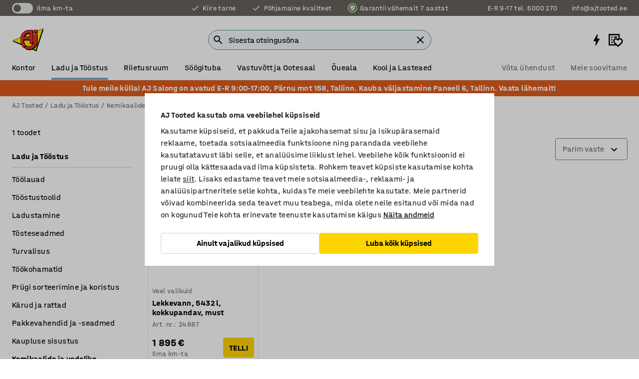

--- FILE ---
content_type: text/html; charset=utf-8
request_url: https://www.ajtooted.ee/ladu-ja-toostus/kemikaalide-ja-vedelike-kaitlemine/vaadialused-ja-lekkevannid/kokkupandavad-lekkevannid
body_size: 41793
content:

<!DOCTYPE html>
<html lang="et">

<head>
    <meta charset="utf-8" />
    <meta name="viewport" content="width=device-width, initial-scale=1.0">
    <meta name="theme-color" content="white" />

    <meta http-equiv="Content-Security-Policy" content="frame-src 'self'
https://*.cookiebot.com
https://*.cdn.optimizely.com
https://*.googletagmanager.com
https://*.cdn-pci.optimizely.com
https://*.google.com
https://*.google-analytics.com
https://*.checkout.dibspayment.eu
https://checkout.dibspayment.eu
https://*.ajprodukter.se
https://*.ajprodukter.no
https://*.ajprodukter.dk
https://*.ajprodukty.sk
https://*.ajprodukty.pl
https://*.ajprodukty.cz
https://*.ajproducts.co.uk
https://*.ajproducts.ie
https://*.ajprodukte.de
https://*.ajprodukte.at
https://*.ajproducten.nl
https://*.kataloska-prodaja.si
https://*.ajproduktai.lt
https://*.ajtooted.ee
https://*.ajprodukti.lv
https://*.ajtuotteet.fi
https://*.kataloska-prodaja.com
https://*.kataloska-prodaja.ba
https://*.ajvorulistinn.is
https://*.ajproizvodi.com
https://*.dibspayment.eu
https://*.doubleclick.net
https://*.facebook.com
https://*.imbox.io
https://*.criteo.com
https://*.hotjar.com
https://*.triggerbee.com
https://*.sleeknote.com
https://player.qiwio.io/
https://www.zbozi.cz
https://cdn2.charpstar.net/
https://charpstar.se/
https://aj.bokahem.se/js/app.js
https://aj.bokahem.se/css/app.css
https://ct.pinterest.com/
https://checkoutshopper.adyen.com/
https://checkoutshopper-live.adyen.com
https://www.youtube.com/
https://tricommerce.dk
 https://tiger.tricommerce.com
 https://mercell.com
 https://p2p.mercell.com;">

        <script type="text/javascript">
            !function (a, b, c, d, e, f, g, h) {
                a.RaygunObject = e, a[e] = a[e] || function () {
                    (a[e].o = a[e].o || []).push(arguments)
                }, f = b.createElement(c), g = b.getElementsByTagName(c)[0],
                    f.async = 1, f.src = d, g.parentNode.insertBefore(f, g), h = a.onerror, a.onerror = function (b, c, d, f, g) {
                        h && h(b, c, d, f, g), g || (g = new Error(b)), a[e].q = a[e].q || [], a[e].q.push({
                            e: g
                        })
                    }
            }(window, document, "script", "//cdn.raygun.io/raygun4js/raygun.min.js", "rg4js");
        </script>
        <script type="text/javascript">
            rg4js('apiKey', 'SVMda9UO1vTzMuMFlHhb6g');
            rg4js('enableCrashReporting', true);
            rg4js('setVersion', '149.0.0');
            rg4js('options', {
                ignore3rdPartyErrors: true,
                ignoreAjaxError: true,
                ignoreAjaxAbort: true,
                debugMode: true,
            });
        </script>
    <link rel="apple-touch-icon" sizes="180x180" href="/apple-touch-icon.png">
    <link rel="icon" type="image/png" href="/favicon-512x512.png" sizes="512x512">
    <link rel="icon" type="image/png" href="/favicon-192x192.png" sizes="192x192">
    <link rel="icon" type="image/png" href="/favicon-32x32.png" sizes="32x32">
    <link rel="icon" type="image/png" href="/favicon-16x16.png" sizes="16x16">
    <link rel="icon" type="image/png" href="/maskable_icon_x192.png" sizes="192x192">

    <link rel="manifest" href="/manifest">
    <link rel="mask-icon" href="/safari-pinned-tab.svg" color="#e63027">
    <meta name="msapplication-TileColor" content="#fff">
    <link rel="shortcut icon" href="/favicon.ico">

    <title>Kokkupandavad lekkevannid | AJ Tooted</title><link rel="stylesheet" type="text/css" href="/assets/browser.bundle.6b8d2c0fc2936f47b7cf.css" />
<meta name="description" content="" data-dynamic="1" />
<meta name="robots" content="index,follow" data-dynamic="1" />
<meta property="og:url" content="https://www.ajtooted.ee/ladu-ja-toostus/kemikaalide-ja-vedelike-kaitlemine/vaadialused-ja-lekkevannid/kokkupandavad-lekkevannid" data-dynamic="1" />
<meta property="og:type" content="website" data-dynamic="1" />
<meta property="og:title" content="Kokkupandavad lekkevannid" data-dynamic="1" />
<meta property="og:description" content="" data-dynamic="1" />

                <script>
                if (!('Promise' in window && Promise.prototype.finally)) {
                    document.write('<' + 'script src="/assets/polyfills.bundle.bbff1e5177c601f32b31.js" onerror="window.rg4js&&window.rg4js(\'send\', new Error(\'Failed to load: /assets/polyfills.bundle.bbff1e5177c601f32b31.js\'))"></' + 'script>');
                }
                </script>
                <script>
                window.scopeReady = new Promise(function (res, rej) { window.resolveScopeReady = res; window.rejectScopeReady = rej; });
                </script>
            <link rel="canonical" href="https://www.ajtooted.ee/ladu-ja-toostus/kemikaalide-ja-vedelike-kaitlemine/vaadialused-ja-lekkevannid/kokkupandavad-lekkevannid" id="link-canonical" />
<script src="/assets/browser.bundle.64b834596f0388deab47.js" async></script>
<script src="/assets/nitro.bundle.b8b2f38ac300bf05c0ba.js" async></script>
<script src="/assets/glitz.bundle.c109fca36cacfb727999.js" async></script>
<script src="/assets/vendor-f501a089.bundle.d29cb0664024d6a8fcd5.js" async></script>
<script src="/assets/6304.bundle.543874b7d4b3c760765a.js" async></script>
<script src="/assets/vendor-d2eb5610.bundle.a0125ec617ac52d68384.js" async></script>
<link rel="stylesheet" type="text/css" href="/assets/browser.bundle.6b8d2c0fc2936f47b7cf.css" />
<link rel="preload" href="/assets/HalvarAJPMittel-Rg.69f693f8a9de0cc6bc9f..woff2" as="font" crossorigin="anonymous" />
<link rel="preload" href="/assets/HalvarAJPMittel-Bd.e161d90eb98cc343e22d..woff2" as="font" crossorigin="anonymous" />


            <link rel="alternate" hreflang="sv-se" class="link-canonical-alternate" href="https://www.ajprodukter.se/lager-verkstad/kemikaliehantering/fatpallar-spillskydd/spillbassang">
            <link rel="alternate" hreflang="nb-no" class="link-canonical-alternate" href="https://www.ajprodukter.no/lager-og-verksted/kjemikaliehandtering/fatpaller-og-oppsamlingskar/spillkar">
            <link rel="alternate" hreflang="da-dk" class="link-canonical-alternate" href="https://www.ajprodukter.dk/lager-vaerksted/handtering-af-kemikalier/tondepaller-spildbakker/spildbassiner">
            <link rel="alternate" hreflang="en-gb" class="link-canonical-alternate" href="https://www.ajproducts.co.uk/warehouse-workshop/chemical-handling/drum-pallets-spill-protection/spill-containment-berms">
            <link rel="alternate" hreflang="en-ie" class="link-canonical-alternate" href="https://www.ajproducts.ie/warehouse-workshop/chemical-handling/drum-pallets-spill-protection/spill-containment-berms">
            <link rel="alternate" hreflang="lt-lt" class="link-canonical-alternate" href="https://www.ajproduktai.lt/sandelis-ir-pramone/cheminiu-medziagu-saugojimas/padeklai-statinems-ir-nuotekoms/nuoteku-talpyklos">
            <link rel="alternate" hreflang="de-at" class="link-canonical-alternate" href="https://www.ajprodukte.at/lager-industrie/umgang-mit-chemikalien/fasslagerung-auffangwannen/faltbare-uberlaufwannen">
            <link rel="alternate" hreflang="de-de" class="link-canonical-alternate" href="https://www.ajprodukte.de/lager-industrie/umgang-mit-chemikalien/fasslagerung-auffangwannen/faltbare-uberlaufwannen">
            <link rel="alternate" hreflang="lv-lv" class="link-canonical-alternate" href="https://www.ajprodukti.lv/noliktavu-aprikojums-un-darbnicu-aprikojums/aprikojums-kimikaliju-uzglabasanai/mucu-paletes-un-aizsardziba-pret-nopludem/nopludes-tvertnes">
            <link rel="alternate" hreflang="cs-cz" class="link-canonical-alternate" href="https://www.ajprodukty.cz/sklady-a-dilny/skladovani-chemickych-latek/sudove-palety-a-zachytne-vany/skladaci-zachytne-vany">
            <link rel="alternate" hreflang="pl-pl" class="link-canonical-alternate" href="https://www.ajprodukty.pl/przemysl-i-magazyn/obsluga-chemikaliow/ochrona-przed-wyciekami/przenosne-wanny-wychwytowe">
            <link rel="alternate" hreflang="sk-sk" class="link-canonical-alternate" href="https://www.ajprodukty.sk/sklad-a-dielna/manipulacia-s-chemikaliami/palety-a-zachytne-vane-na-sudy/rozkladacie-plachtove-zachytne-vane">
            <link rel="alternate" hreflang="hr-hr" class="link-canonical-alternate" href="https://www.ajproizvodi.com/industrija-i-skladiste/rukovanje-kemikalijama/tankvana-za-bacve-i-zastite-od-prolijevanja/prijenosne-tankvane">
            <link rel="alternate" hreflang="et-ee" class="link-canonical-alternate" href="https://www.ajtooted.ee/ladu-ja-toostus/kemikaalide-ja-vedelike-kaitlemine/vaadialused-ja-lekkevannid/kokkupandavad-lekkevannid">
            <link rel="alternate" hreflang="fi-fi" class="link-canonical-alternate" href="https://www.ajtuotteet.fi/varasto-teollisuus/kemikaalien-kasittely/valuma-altaat-ja-vuotoaltaat/vuotoaltaat">
            <link rel="alternate" hreflang="is-is" class="link-canonical-alternate" href="https://www.ajvorulistinn.is/voruhusio-og-ionaourinn/efnameohondlun/tunnupallar-og-sofnunarkassar/spilliefnafot">
            <link rel="alternate" hreflang="bs-ba" class="link-canonical-alternate" href="https://www.kataloska-prodaja.ba/industrija-i-skladiste/rukovanje-kemikalijama/paleta-za-bacve-i-zastite-od-prolijevanja/prijenosne-palete">
            <link rel="alternate" hreflang="sr-rs" class="link-canonical-alternate" href="https://www.kataloska-prodaja.com/skladiste-i-radionica/rukovanje-hemikalijama/postolja-za-burad-i-otpadna-korita/sklopiva-otpadna-korita">
            <link rel="alternate" hreflang="sl-si" class="link-canonical-alternate" href="https://www.kataloska-prodaja.si/skladisce-in-delavnica/rokovanje-s-kemikalijami/palete-za-sode-in-zascita-pred-razlitjem/zlozljivi-zbiralnik-za-razlite-tekocine">
            <link rel="alternate" hreflang="nl-nl" class="link-canonical-alternate" href="https://www.ajproducten.nl/magazijn-werkplaats/chemicalien-beheer/vatenpallets-lekbescherming/overloopbak">
    <style data-glitz>.a{background-color:white}.b{flex-direction:column;-webkit-box-orient:vertical;-webkit-box-direction:normal}.c{display:-webkit-box;display:-moz-box;display:-ms-flexbox;display:-webkit-flex;display:flex}.d{min-height:100vh}.e{pointer-events:none}.f{position:absolute}.g{opacity:0}.h{width:0}.i{height:0}.n{transform:translate(0, -100%)}.o{left:16px}.p{top:16px}.q{position:fixed}.r{font-size:16px}.s{padding-bottom:8px}.t{padding-top:8px}.u{padding-right:16px}.v{padding-left:16px}.w{height:40px}.a0{border-radius:4px}.a1{letter-spacing:0.4px}.a2{line-height:1.2}.a3{justify-content:center;-webkit-box-pack:center}.a4{align-items:center;-webkit-box-align:center}.a5{display:-webkit-inline-box;display:-moz-inline-box;display:-ms-inline-flexbox;display:-webkit-inline-flex;display:inline-flex}.a6{transition-timing-function:ease-out}.a7{transition-duration:200ms}.a8{transition-property:color, background-color, border-color;-webkit-transition-property:color, background-color, border-color;-moz-transition-property:color, background-color, border-color}.au{border-bottom-style:solid}.av{border-bottom-width:1px}.aw{border-bottom-color:#D1D1D1}.ax{border-top-style:solid}.ay{border-top-width:1px}.az{border-top-color:#D1D1D1}.b0{border-right-style:solid}.b1{border-right-width:1px}.b2{border-right-color:#D1D1D1}.b3{border-left-style:solid}.b4{border-left-width:1px}.b5{border-left-color:#D1D1D1}.b6{outline-offset:5px}.b7{font-weight:bold}.b8{text-transform:uppercase}.b9{color:black}.be{text-shadow:none}.bf{cursor:pointer}.bg{text-align:inherit}.bh{text-decoration:none}.bi{-webkit-user-select:none;-moz-user-select:none;-ms-user-select:none;user-select:none}.bj{font-variant:inherit}.bk{font-style:inherit}.bl{font-family:inherit}.bo{z-index:6}.bp{min-height:auto}.bq{position:relative}.br{top:0}.bs{will-change:opacity}.bt{width:100%}.bu{height:100%}.bv{left:0}.bw{bottom:0}.bx{right:0}.by{background-color:black}.bz{transition-timing-function:ease-in-out}.c0{transition-property:opacity;-webkit-transition-property:opacity;-moz-transition-property:opacity}.c1{border-bottom-color:#c5511a}.c2{border-top-color:#c5511a}.c3{border-right-color:#c5511a}.c4{border-left-color:#c5511a}.c5{background-color:#FFEBD6}.c6{border-bottom-width:2px}.c7{border-top-width:2px}.c8{border-right-width:2px}.c9{border-left-width:2px}.ca{margin-bottom:16px}.cb{margin-top:16px}.cc{padding-bottom:16px}.cd{padding-top:16px}.ce{pointer-events:auto}.cp{transition-duration:300ms}.cq{transition-property:box-shadow;-webkit-transition-property:box-shadow;-moz-transition-property:box-shadow}.cr{min-height:0}.cs{transition-property:all;-webkit-transition-property:all;-moz-transition-property:all}.ct{transform:translateY(0)}.cu{opacity:1}.cv{max-height:50px}.d1{color:white}.d2{background-color:#68635D}.d3{font-size:14px}.d4{min-height:32px}.d5{width:1366px}.d6{max-width:calc(100vw - 48px)}.d7{margin-right:auto}.d8{margin-left:auto}.d9{display:block}.da{flex-wrap:wrap;-webkit-box-lines:multiple}.db{flex-basis:0%}.dc{flex-shrink:1}.dd{flex-grow:1;-webkit-box-flex:1}.de{font-weight:initial}.dj{margin-right:8px}.dk{margin-bottom:0}.dl{height:21px}.dm{width:42px}.dn{display:inline-block}.dz{outline-offset:3px}.e0{transition-property:transform;-webkit-transition-property:transform;-moz-transition-property:transform}.e1{transition-duration:0.4s}.e2{border-radius:15px}.e3{background-color:#E6E6E6}.e5{flex-grow:2;-webkit-box-flex:2}.e6{margin-right:32px}.e9{text-decoration:inherit}.ea{color:inherit}.ee{color:#D6FFCD}.ef{font-size:1.3em}.eg{height:1em}.eh{width:1em}.ei{margin-left:6px}.eq{justify-content:flex-end;-webkit-box-pack:end}.er{margin-right:20px}.ez{display:none}.f0{stroke:none}.f1{top:-1px}.f3{margin-left:8px}.f4{font-size:1.4em}.f6{z-index:1}.f7{align-items:flex-start;-webkit-box-align:start}.fh{padding-top:20px}.fi{flex-basis:auto}.fj{flex-shrink:0}.fk{margin-top:4px}.fl{justify-content:space-between;-webkit-box-pack:justify}.fm{flex-direction:row;-webkit-box-orient:horizontal;-webkit-box-direction:normal}.fn{gap:32px}.fo{flex-grow:0;-webkit-box-flex:0}.fp{flex-basis:33%}.fs{text-decoration:underline}.ft{padding-right:0}.fu{padding-left:0}.fv{min-width:40px}.fw{line-height:1.5}.fx{background-color:transparent;background-color:initial}.fy{border-bottom-width:0}.fz{border-top-width:0}.g0{border-right-width:0}.g1{border-left-width:0}.g2{font-weight:inherit}.g3{margin-right:12px}.g4{margin-left:12px}.g5{width:30px}.g6{height:30px}.g7{font-size:1.5em}.ga{flex-basis:100%}.gb{width:447px}.gc{justify-content:flex-start;-webkit-box-pack:start}.gf{width:calc(100% - 16px)}.gg{margin-right:unset}.gh{margin-left:unset}.gi{width:inherit}.gk{transform:scale(1.3)}.gl{white-space:normal}.gm{white-space:nowrap}.gn{transform:scale(1)}.go{text-align:center}.gp{transition-property:opacity, transform;-webkit-transition-property:opacity, transform;-moz-transition-property:opacity, transform}.gq{text-overflow:ellipsis}.gr{overflow:hidden}.gs{background-color:#F1F8FC}.gt{border-radius:50px 0 0 50px}.gu{padding-bottom:3px}.gv{padding-top:3px}.gw{padding-right:3px}.gx{padding-left:3px}.h3{border-bottom-color:#4F879E}.h4{border-top-color:#4F879E}.h5{border-right-color:#4F879E}.h6{border-left-color:#4F879E}.hg{padding-left:40px}.hh{border-radius:50px}.hi{cursor:-webkit-text;cursor:text}.hj{right:10px}.hk{transform:translateY(-50%)}.hl{top:50%}.hm{border-radius:0}.hn{padding-bottom:0}.ho{padding-top:0}.hp{font-size:inherit}.hq{gap:8px}.hs{gap:4px}.ht{padding-right:4px}.hu{padding-left:4px}.hv{transform:scaleY(1)}.hw{will-change:transform}.hx{width:24px}.hy{font-size:1px}.hz{height:1px}.i0{visibility:hidden}.i1{align-items:flex-end;-webkit-box-align:end}.i2{outline-offset:0}.i3{min-height:30px}.i4{min-width:30px}.i8{transform:scale(0)}.i9{border-radius:100vw}.ia{font-size:12px}.ib{right:calc(50% - 15px)}.ic{min-width:9px}.id{height:9px}.ie{background-color:#e4251b}.if{margin-right:0}.ig{margin-left:0}.ih{max-height:100px}.ij{margin-left:-32px}.ik{margin-left:32px}.il{padding-bottom:12px}.im{padding-top:4px}.ix{color:#737373}.iy{box-shadow:0px 3px 5px 0px rgba(151, 151, 151, 0.5)}.iz{max-height:calc(100vh - 100% - 32px)}.j0{overflow-y:auto}.j1{margin-top:1px}.j2{color:#FFFFFF}.j3{background-color:#df5c1d}.j4{padding-bottom:4px}.j6{max-width:100%}.j7{margin-bottom:8px}.j8{margin-top:8px}.jb{list-style:none}.je{width:calc(80% - (32px * 0.8))}.jf{order:2}.jg{margin-top:0}.jh{text-align:left}.ji{min-height:1.5em}.jj{font-family:HalvarMittel}.jk{font-size:24px}.jm{padding-right:8px}.jn{display:contents}.jo{z-index:5}.jp{top:calc(100% + 8px)}.jr{margin-right:16px}.js{transition-property:border-color;-webkit-transition-property:border-color;-moz-transition-property:border-color}.jt{width:20px}.jy{box-shadow:0 0 0 1px #737373}.jz{box-sizing:border-box}.k0{min-width:64px}.k1{min-height:40px}.k2{overflow-x:hidden}.k3{margin-bottom:auto}.k4{margin-top:auto}.k5{clip:rect(0 0 0 0)}.k6{-webkit-clip-path:inset(100%);clip-path:inset(100%)}.k7{margin-bottom:-1px}.k8{margin-top:-1px}.k9{margin-right:-1px}.ka{margin-left:-1px}.kb{width:1px}.kc{z-index:3}.kd{min-width:calc(100% - 32px)}.ke{margin-top:-16px}.kf{margin-bottom:32px}.kg{order:3}.kh{grid-template-columns:repeat(4, minmax(0, 1fr));-ms-grid-columns:repeat(4, minmax(0, 1fr))}.ki{grid-row-gap:24px}.kj{grid-column-gap:24px}.kk{display:-ms-grid;display:grid}.kl{max-width:350px}.kt{border-bottom-width:thin}.ku{border-bottom-color:#E6E6E6}.kv{border-top-width:thin}.kw{border-top-color:#E6E6E6}.kx{border-right-width:thin}.ky{border-right-color:#E6E6E6}.kz{border-left-width:thin}.l0{border-left-color:#E6E6E6}.l1{padding-left:8px}.l2{right:8px}.l3{top:8px}.l4{left:unset}.l8{object-fit:cover}.l9{object-position:center}.la{transition-timing-function:ease-in}.lb{margin-bottom:4px}.lc{word-break:break-word}.ld{flex-basis:0}.le{align-items:baseline;-webkit-box-align:baseline}.lf{-webkit-column-gap:8px;column-gap:8px}.lg{-webkit-column-gap:16px;column-gap:16px}.lh{order:0}.li{font-size:20px}.lj{font-weight:700}.lk{line-height:1}.ll{font-weight:normal}.lm{padding-right:12px}.ln{padding-left:12px}.ls{border-bottom-color:transparent}.lt{border-top-color:transparent}.lu{border-right-color:transparent}.lv{border-left-color:transparent}.lw{background-color:#FFD500}.lx{margin-top:24px}.ly{align-self:center;-ms-grid-row-align:center}.lz{order:4}.m0{box-shadow:0 1px 8px 0 rgba(0,0,0,0.2)}.m1{border-bottom-left-radius:4px}.m2{border-top-left-radius:4px}.m3{min-width:50px}.m4{z-index:8}.m5{bottom:110px}.m6{width:calc(20% - (32px * 0.2))}.m7{order:1}.m8{position:-webkit-sticky;position:sticky}.ma{min-height:calc(32px + 2px)}.mi{padding-bottom:6px}.mj{padding-top:6px}.mk{margin-top:64px}.ml{margin-right:-50vw}.mm{margin-left:-50vw}.mn{right:50%}.mo{left:50%}.mp{width:100vw}.mq{max-width:unset}.mr{background-color:#f3f3f3}.ms{padding-bottom:24px}.mt{padding-top:24px}.mu{width:850px}.mv{background-color:#F3F3F3}.my{width:calc(100% / 4)}.mz{max-width:calc(100% / 4)}.n2{min-height:62px}.n3{display:inline}.n4{height:inherit}.n5{min-height:inherit}.n6{background-color:transparent}.n7{margin-right:4px}.n8{margin-left:4px}.n9{width:54.54545454545455px}.nb{object-fit:contain}.nc{width:48px}.nd{width:123.07692307692307px}.nf{width:38.095238095238095px}.nh{width:41.02564102564103px}.nj{width:49.48453608247423px}.nl{width:133.33333333333334px}.nn{padding-bottom:initial}.no{padding-top:initial}.nq{stroke-width:1.5}.nr{content-visibility:hidden}.ns{transform:translatex(-100%)}.nt{-webkit-overflow-scrolling:touch}.nu{will-change:opacity, transform}.nv{outline-offset:-2px}.nw{padding-right:48px}.nx{height:auto}.ny{min-height:48px}.nz{right:16px}.o0{transform:rotate(270deg)}.o1{border-bottom-color:#f3f3f3}.o2{height:48px}.o3{z-index:4}.o4{transform:translateX(-50%)}.o5{z-index:15}.j:focus{pointer-events:none}.k:focus{opacity:0}.l:focus{z-index:7}.m:focus{transform:translate(0, 0)}.am:focus{outline-color:#16819D}.ba:focus{border-radius:4px}.bb:focus{outline-style:solid}.bc:focus{outline-width:0}.bd:focus{isolation:initial}.eb:focus{outline-color:transparent}.gy:focus{border-bottom-color:#4F879E}.gz:focus{border-top-color:#4F879E}.h0:focus{border-right-color:#4F879E}.h1:focus{border-left-color:#4F879E}.h7:focus{outline-color:#4F879E}.h8:focus{border-right-width:1px}.h9:focus{border-left-width:1px}.ha:focus{border-bottom-width:1px}.hb:focus{border-bottom-style:solid}.hc:focus{border-top-width:1px}.hd:focus{border-top-style:solid}.he:focus{border-right-style:solid}.hf:focus{border-left-style:solid}.x:is(.disabledLink){cursor:not-allowed}.y:disabled{cursor:not-allowed}.ag:disabled{border-bottom-color:#D1D1D1}.ah:disabled{border-top-color:#D1D1D1}.ai:disabled{border-right-color:#D1D1D1}.aj:disabled{border-left-color:#D1D1D1}.ak:disabled{background-color:white}.al:disabled{color:#737373}.lp:disabled{background-color:#D1D1D1}.z:active{outline-width:0}.ec:active{text-decoration:underline}.ed:active{color:#16819D}.i6:active{text-decoration:inherit}.i7:active{color:inherit}.mb:active{font-weight:bold}.mc:active{font-size:16px}.md:active{text-decoration:none}.a9:disabled:hover{border-bottom-color:#D1D1D1}.aa:disabled:hover{border-top-color:#D1D1D1}.ab:disabled:hover{border-right-color:#D1D1D1}.ac:disabled:hover{border-left-color:#D1D1D1}.ae:disabled:hover{background-color:white}.af:disabled:hover{color:#737373}.lo:disabled:hover{background-color:#D1D1D1}.an:hover:not([disabled],.disabledLink){color:black}.ao:hover:not([disabled],.disabledLink){background-color:#f3f3f3}.lq:hover:not([disabled],.disabledLink){background-color:#F2CA00}.ap:active:not([disabled],.disabledLink){border-bottom-color:#f3f3f3}.aq:active:not([disabled],.disabledLink){border-top-color:#f3f3f3}.ar:active:not([disabled],.disabledLink){border-right-color:#f3f3f3}.as:active:not([disabled],.disabledLink){border-left-color:#f3f3f3}.at:active:not([disabled],.disabledLink){background-color:#f3f3f3}.lr:active:not([disabled],.disabledLink){background-color:#FFF0A3}.dg:has(:focus-within)> span{outline-style:solid}.dh:has(:focus-within)> span{outline-color:inherit}.di:has(:focus-within)> span{outline-width:2px}.do::before{background-color:#68635D}.dp::before{transition-timing-function:ease-in-out}.dq::before{transition-duration:0.4s}.dr::before{transition-property:transform;-webkit-transition-property:transform;-moz-transition-property:transform}.ds::before{border-radius:50%}.dt::before{bottom:3px}.du::before{left:3px}.dv::before{width:15px}.dw::before{height:15px}.dx::before{position:absolute}.dy::before{content:""}.e4:first-letter{text-transform:uppercase}.e7:hover{text-decoration:inherit}.e8:hover{color:inherit}.fq:hover{text-decoration:underline}.fr:hover{color:#16819D}.gj:hover{cursor:initial}.hr:hover{cursor:pointer}.i5:hover{text-decoration:none}.iw:hover{color:black}.jq:hover{border-bottom-color:#737373}.jx:hover{box-shadow:0 0 0 1px #16819D}.me:hover{font-weight:bold}.mf:hover{font-size:16px}.h2::placeholder{color:black}.ii:nth-child(n+2){margin-left:0}.in::after{border-bottom-color:transparent}.io::after{border-bottom-style:solid}.ip::after{border-bottom-width:4px}.iq::after{width:100%}.ir::after{bottom:0}.is::after{right:0}.it::after{position:absolute}.iu::after{content:""}.iv::after{border-bottom-color:#72A5BA}.j9:empty:before{white-space:pre}.ja:empty:before{content:" "}.jc:after{white-space:pre}.jd:after{content:" / "}.ju:focus-within{outline-style:solid}.jv:focus-within{outline-color:#16819D}.jw:focus-within{outline-width:2px}.l5:before{padding-top:100%}.l6:before{float:left}.l7:before{content:""}.na:before{padding-top:88%}.ne:before{padding-top:39%}.ng:before{padding-top:126%}.ni:before{padding-top:117%}.nk:before{padding-top:97%}.nm:before{padding-top:36%}.mg:last-child{padding-bottom:0}.np:last-child{margin-right:0}.mh:first-child{padding-top:12px}</style><style data-glitz media="print">.bm{min-height:0}.bn{position:relative}.cf{box-shadow:none}.cg{border-bottom-style:solid}.ch{border-bottom-width:1px}.ci{border-bottom-color:#D1D1D1}.cj{margin-bottom:24px}.ck{margin-top:24px}.cl{padding-bottom:0}.cm{min-height:auto}.cn{justify-content:flex-start;-webkit-box-pack:start}.co{font-size:14px}.cw{pointer-events:auto}.cx{opacity:1}.cy{max-height:50px}.cz{transform:none}.d0{height:0}.df{display:none}.ej{z-index:10}.ek{color:black}.el{transform:translate(-50%, 0)}.em{left:50%}.en{top:60px}.eo{position:absolute}.ep{display:-webkit-box;display:-moz-box;display:-ms-flexbox;display:-webkit-flex;display:flex}.es{margin-bottom:16px}.et{margin-top:16px}.eu{margin-right:16px}.ev{margin-left:16px}.ew{align-items:center;-webkit-box-align:center}.ex{font-size:2.2em}.ey{display:block}.f2{white-space:nowrap}.f5{height:100%}.fb{margin-top:0}.fc{padding-bottom:8px}.fd{padding-top:8px}.fe{flex-direction:column;-webkit-box-orient:vertical;-webkit-box-direction:normal}.ff{margin-bottom:32px}.fg{justify-content:space-evenly;-webkit-box-pack:space-evenly}.j5{min-height:initial}.mw{width:100%}.mx{justify-content:center;-webkit-box-pack:center}.n0{margin-right:32px}.n1{margin-left:32px}.f8:after{font-size:10px}.f9:after{white-space:nowrap}.fa:after{content:attr(data-page-url)}</style><style data-glitz media="(min-width: 1024px)">.g8{flex-basis:auto}.g9{flex-shrink:0}.gd{max-width:585px}.ge{width:100%}.jl{margin-top:12px}.kq{transition-timing-function:ease-out}.kr{transition-duration:200ms}.ks{transition-property:border-color;-webkit-transition-property:border-color;-moz-transition-property:border-color}.m9{margin-bottom:24px}.km:hover{border-bottom-color:#737373}.kn:hover{border-top-color:#737373}.ko:hover{border-right-color:#737373}.kp:hover{border-left-color:#737373}</style>
        <script data-cookieconsent="ignore" data-ot-ignore="true">
            window.dataLayer = window.dataLayer || [];
            function gtag() {
                dataLayer.push(arguments);
            }
            gtag("consent", "default", {
                ad_storage: "denied",
                ad_user_data: 'denied',
                ad_personalization: 'denied',
                analytics_storage: "denied",
                functionality_storage: 'denied',
                personalization_storage: 'denied',
                security_storage: 'denied',
                wait_for_update: 500,
            });
            gtag("set", "ads_data_redaction", true);
        </script>
        <script data-cookieconsent="ignore" type="text/javascript" data-ot-ignore="true" >
            if (!('dataLayer' in window)) {
                window.dataLayer = [];
            }

            window.dataLayer.push({
                event: 'originalReferrer',
                originalReferrer: document.referrer,
            });

            window.dataLayer.push({
                event: 'originalLocation',
                originalLocation: document.location.href,
            });

            window.gtmEnabled = true;
        </script>
<!-- Google Tag Manager -->
<script data-cookieconsent="ignore">(function(w,d,s,l,i){w[l]=w[l]||[];w[l].push({'gtm.start':
new Date().getTime(),event:'gtm.js'});var f=d.getElementsByTagName(s)[0],
j=d.createElement(s),dl=l!='dataLayer'?'&l='+l:'';j.async=true;j.src=
'https://www.googletagmanager.com/gtm.js?id='+i+dl;f.parentNode.insertBefore(j,f);
})(window,document,'script','dataLayer','GTM-K2RM35S');</script>
<!-- End Google Tag Manager -->        <script id="Cookiebot" src="https://consent.cookiebot.com/uc.js" data-cbid="a88b88ea-38c4-4406-bfc9-5471fb9df620"
            data-culture="et" type="text/javascript" async></script>

        <script type="text/javascript">
                window.externalScriptEnable = true;
        </script>

    <script>
        window.isPrivateBusinessSelectorEnabled = false;
    </script>   
</head>

<body class="aj-site">

<!-- Google Tag Manager (noscript) -->
<noscript><iframe src="https://www.googletagmanager.com/ns.html?id=GTM-K2RM35S"
height="0" width="0" style="display:none;visibility:hidden"></iframe></noscript>
<!-- End Google Tag Manager (noscript) -->

    <div id="container"><div><div class="a b c d"><div id="focusreset-nitro" tabindex="-1" class="e f g h i"></div><button aria-label="Mine sisu juurde" type="button" class="j k e g l m n o p q r s t u v w x y z a0 a1 a2 a3 a4 a5 a6 a7 a8 a9 aa ab ac ae af ag ah ai aj ak al am an ao ap aq ar as at au av aw ax ay az b0 b1 b2 b3 b4 b5 b6 b7 b8 a b9 ba bb bc bd be bf bg bh bi bj bk bl">Mine sisu juurde</button><header class="bm bn e bo bp bq br"><div class="e g bs bt bu bv bw bx br q by bz a7 c0"></div><noscript><div class="a3 c1 c2 c3 c4 c5 b9 au c6 ax c7 b0 c8 b3 c9 a0 ca cb cc cd u v c"><div>Näib, et Sinu veebilehitseja seadetes ei ole JavaScript lubatud. See on vajalik veebilehe külastamiseks.</div></div></noscript><div class="bq"><div class="height-measuring-wrapper ce"><div class="cf cg ch ci cj ck cl cm cn co bz cp cq bq cr b c au av aw bt a b9"><div><div class="bz cs cp ce ct cu cv cw cx cy cz d0 d1 d2 d3 c bt"><div class="d0 d4 d5 d6 d7 d8 d9"><div class="a4 bu a3 da c"><div class="db dc dd a4 c de d3 df"><label aria-label="Ilma km-ta" class="dg dh di dj dk dl dm dn bq"><input type="checkbox" class="i h g"/><span class="do dp dq dr ds dt du dv dw dx dy dz e0 bz e1 e2 e3 bw bx bv br bf f"></span></label><span class="d1 e4">Ilma km-ta</span></div><div class="db dc e5 c a3 a4 df"><a class="e6 e7 e8 e9 a4 ea c ba bb eb bc bd ec ed" data-scope-link="true" href="/meie-teenused"><svg xmlns="http://www.w3.org/2000/svg" height="1em" viewBox="0 0 24 24" width="1em" class="ee ef eg eh a5"><path d="M0 0h24v24H0V0z" fill="transparent"></path><path fill="currentColor" d="M9 16.17L4.83 12l-1.42 1.41L9 19 21 7l-1.41-1.41L9 16.17z"></path></svg><div class="ei dn">Kiire tarne</div></a><a class="e6 e7 e8 e9 a4 ea c ba bb eb bc bd ec ed" data-scope-link="true" href="/aj-grupi-tutvustus"><svg xmlns="http://www.w3.org/2000/svg" height="1em" viewBox="0 0 24 24" width="1em" class="ee ef eg eh a5"><path d="M0 0h24v24H0V0z" fill="transparent"></path><path fill="currentColor" d="M9 16.17L4.83 12l-1.42 1.41L9 19 21 7l-1.41-1.41L9 16.17z"></path></svg><div class="ei dn">Põhjamaine kvaliteet</div></a><a class="e7 e8 e9 a4 ea c ba bb eb bc bd ec ed" data-scope-link="true" href="/muugitingimused"><svg xmlns="http://www.w3.org/2000/svg" width="1em" height="1em" viewBox="0 0 25 25" fill="currentColor" stroke="none" stroke-width="1" class="ee ef eg eh a5"><g id="Produktsida" fill="none" fill-rule="evenodd"><g id="Shield" fill="currentColor"><path d="M11.0548736,15.9090909 L8.16598468,13.1818182 L9.18487042,12.219933 L11.0548736,13.9788823 L15.8151296,9.48622199 L16.8326513,10.4545455 L11.0548736,15.9090909 Z M12.5,0 C19.4035594,0 25,5.59644063 25,12.5 C25,19.4035594 19.4035594,25 12.5,25 C5.59644063,25 0,19.4035594 0,12.5 C0,5.59644063 5.59644063,0 12.5,0 Z M12.5,1.8 C6.59055318,1.8 1.8,6.59055318 1.8,12.5 C1.8,18.4094468 6.59055318,23.2 12.5,23.2 C18.4094468,23.2 23.2,18.4094468 23.2,12.5 C23.2,6.59055318 18.4094468,1.8 12.5,1.8 Z M12.499318,5 L19,7.72727273 L19,11.8181818 C19,15.6026268 16.2270486,19.141128 12.499318,20 C8.77295142,19.141128 6,15.6026268 6,11.8181818 L6,11.8181818 L6,7.72727273 L12.499318,5 Z" id="Fill-1"></path></g></g></svg><div class="ei dn">Garantii vähemalt 7 aastat</div></a></div><div class="ej ek el em en eo ep eq db dc dd c"><a aria-label="Helista numbrile E-R 9-17 tel. 6000 270" target="_blank" class="er es et eu ev ew ep e7 e8 e9 ea ba bb eb bc bd ec ed" href="tel:E-R 9-17 tel. 6000 270"><svg xmlns="http://www.w3.org/2000/svg" height="1em" viewBox="0 0 24 24" width="1em" class="ex ek ey ez d1 ef f0 f1 bq eg eh"><path d="M0 0h24v24H0V0z" fill="none"></path><path fill="currentColor" d="M6.54 5c.06.89.21 1.76.45 2.59l-1.2 1.2c-.41-1.2-.67-2.47-.76-3.79h1.51m9.86 12.02c.85.24 1.72.39 2.6.45v1.49c-1.32-.09-2.59-.35-3.8-.75l1.2-1.19M7.5 3H4c-.55 0-1 .45-1 1 0 9.39 7.61 17 17 17 .55 0 1-.45 1-1v-3.49c0-.55-.45-1-1-1-1.24 0-2.45-.2-3.57-.57-.1-.04-.21-.05-.31-.05-.26 0-.51.1-.71.29l-2.2 2.2c-2.83-1.45-5.15-3.76-6.59-6.59l2.2-2.2c.28-.28.36-.67.25-1.02C8.7 6.45 8.5 5.25 8.5 4c0-.55-.45-1-1-1z"></path></svg><span class="f2 f3">E-R 9-17 tel. 6000 270</span></a><a aria-label="Saada e-kiri aadressile info@ajtooted.ee" target="_blank" class="es et eu ev ew ep e7 e8 e9 ea ba bb eb bc bd ec ed" href="mailto:info@ajtooted.ee"><svg xmlns="http://www.w3.org/2000/svg" height="1em" viewBox="0 0 24 24" width="1em" class="ex ek ey ez d1 f4 f1 bq eg eh"><path d="M0 0h24v24H0V0z" fill="none"></path><path fill="currentColor" d="M22 6c0-1.1-.9-2-2-2H4c-1.1 0-2 .9-2 2v12c0 1.1.9 2 2 2h16c1.1 0 2-.9 2-2V6zm-2 0l-8 5-8-5h16zm0 12H4V8l8 5 8-5v10z"></path></svg><span class="f2 f3">info@ajtooted.ee</span></a></div></div></div></div></div><div class="f5 f6 a f7 b c d5 d6 d7 d8"><div data-page-url="https://www.ajtooted.ee/ladu-ja-toostus/kemikaalide-ja-vedelike-kaitlemine/vaadialused-ja-lekkevannid/kokkupandavad-lekkevannid" id="top-area" class="f8 f9 fa fb fc fd fe ff fg cc fh fi fj dd fk a4 bt fl fm c bq"><div class="fn a4 c fo dc fp"><a aria-label="Mine avalehele" id="top-area-home" class="ba bb eb bc bd ec ed fq fr fs b9" data-scope-link="true" href="/"><svg xmlns="http://www.w3.org/2000/svg" xml:space="preserve" viewBox="133 300 330 247" height="48" class="d9"><path d="m380.69 532.11-1.49-.62-239.42-98.95-3.41-1.4 3.42-1.37 312.6-124.8 2.98-1.19-.99 3.05-73.19 223.74z"></path><path d="m385.69 541.11-1.49-.62-239.42-98.95-3.41-1.4 3.42-1.37 312.6-124.8 2.98-1.19-.99 3.05-73.19 223.74z"></path><path fill="#FFED00" d="m144.09 431.23 234.51 96.75 71.67-219.1z"></path><path d="M398.91 357.84h-33.2v-1.5l.03-29.66v-1.5h1.49l30.18-.04h1.5v32.7M312.38 529.39c-19.33 0-36.97-8.45-37.71-8.8l-1.31-.64.6-1.33 13.15-29.04.64-1.41 1.39.67c7.87 3.83 16.16 5.77 24.62 5.77 14.2 0 24.13-5.54 24.23-5.6 18.36-12.06 26.61-24.87 27.49-42.77l.01-.11.02-.1c.22-1.11.23-1.41.23-1.42v-74.83h1.5l30.23-.05h1.5v80.75c-.03.35-.7 8.68-3.05 17.04-3.96 14.08-11.66 26.04-25.74 40-17.04 14.97-30.94 19.09-50.65 21.46-2.32.27-4.71.41-7.15.41"></path><path d="m259.45 511.14-.43-.37c-14.01-11.93-30.28-29.72-31.82-61.65-.61-12.68-.21-36.16.5-50.65v-.09l.02-.09c3.07-17.81 10.72-32.95 23.39-46.28 8.65-9.1 27.33-24.64 55.24-26.46h47.77l-.01 1.5V467.5h-1.57c-1.25 0-19.06-.03-26.18-.04h-4.42v-38h-61.92c-4.15 42.06 20.8 53.65 21.88 54.13l1.85.82-1.31 1.53s-5.3 6.17-10.62 12.34c-2.66 3.08-5.32 6.17-7.32 8.48-3.78 4.36-3.78 4.36-4.48 4.37zm7.41-121.78c3.34.03 10.86.05 20.79.05 12.38 0 23.98-.03 27.91-.07l-.07-29.46c-26.79.41-44.24 17.11-48.63 29.48M394.14 351.76h-34.9v-1.5l.02-29.95v-1.5h34.879999999999995v32.95"></path><path d="M307.64 522.74c-19.22 0-38.58-8.76-39.4-9.14l-1.38-.63.64-1.37 12.75-27.25.64-1.38 1.37.67c7.57 3.68 15.57 5.55 23.76 5.55 14.81 0 25.34-6.17 25.44-6.24 18.39-12.08 26.63-24.89 27.52-42.79l.01-.11.02-.1c.21-1.11.23-1.41.23-1.42V363.7h34.87v1.5l.13 78.87c-.02.4-.5 7.76-3.57 17.5-3.17 10.08-9.43 25.19-27.09 39.95-15.33 13.33-28.53 18.82-50.44 20.97-1.76.16-3.61.25-5.5.25"></path><path d="m254.66 506.89-1.31-1.23-1.58-1.6c-12.76-12.96-28.63-29.08-30.1-59.63-.61-12.66-.21-36.15.5-50.64v-.09l.01-.09c3.07-17.81 10.72-32.95 23.39-46.28 8.65-9.1 27.33-24.64 55.24-26.46h48.7v1.5s.02 100.73.02 138.49v.3l-.12.28c-.39.93-.45.93-3.62.93h-29.4V423.1h-62.13c-3.72 41.95 19.46 57.59 19.7 57.74l1.42.93-1.09 1.3c-7.14 8.47-17.99 21.4-18.63 22.33zm2.48-115.35c1.61.01 4.66.02 10.41.02 16.42 0 42.64-.06 48.98-.12v-37.35c-1.79-.1-3.53-.16-5.2-.16-12.9 0-23.22 3.11-33.45 10.07l-.06.04-.06.03c-14.36 7.98-19.32 22.56-20.62 27.47"></path><path fill="#E63027" d="M362.27 321.81h28.88v26.97h-28.88zM282.35 487l-4.25 9.05c-1.11 2.41-3.19 6.81-3.19 6.81-1.34 2.91-4.03 8.61-4.03 8.61 4.36 1.84 9.3 3.42 9.3 3.42 3.84 1.2 7.52 2.14 7.52 2.14 2.47.63 6.53 1.42 6.53 1.42 3.09.56 7.08.98 7.08.98 3.73.44 8.81.27 8.81.27 1.88-.06 6.47-.61 6.47-.61 1.16-.13 4.13-.58 4.13-.58 1.06-.16 3.72-.64 3.72-.64 1.2-.2 3.61-.75 3.61-.75 2.31-.53 4.64-1.23 4.64-1.23 1.95-.56 3.91-1.28 3.91-1.28 1.13-.41 3.48-1.36 3.48-1.36.81-.34 3.19-1.47 3.19-1.47.64-.31 2.33-1.2 2.33-1.2.33-.16 2-1.11 2-1.11 1.17-.6 5.18-3.27 5.18-3.27 5.81-4.08 10.88-8.69 10.88-8.69 4.33-3.59 9.55-9.75 9.55-9.75 4.29-4.99 7.76-11.09 7.76-11.09 3.45-5.99 5.47-11.96 5.47-11.96 3.84-9.67 4.82-20.67 4.82-20.67l-.13-77.36h-28.88v71.88s-.25 4.06-.72 6.86c0 0-.63 5.27-2.19 9.48 0 0-1.59 4.75-3.16 7.28 0 0-2.66 5.19-7.03 9.92 0 0-3.25 3.73-8.13 7.64 0 0-3.63 2.95-7.97 5.78 0 0-4.52 2.56-9.53 3.98 0 0-6.63 2.23-14.38 2.61 0 0-6.16.45-11.97-.63.01 0-7.13-.93-14.82-4.48"></path><path fill="#E63027" d="m346.55 459.36-.02-135.48-45.61-.02s-6.88.42-13.23 2.05c0 0-5.72 1.23-12.45 4.17 0 0-2.28 1-3.23 1.48 0 0-3.06 1.56-3.66 1.91 0 0-3.22 1.78-5.03 3.02 0 0-3.13 2.06-5.19 3.64 0 0-1.69 1.31-2.19 1.73 0 0-2.95 2.44-4.06 3.5 0 0-2.94 2.78-3.25 3.14 0 0-2.67 2.8-3.09 3.33 0 0-2.22 2.53-3.36 3.98 0 0-2.52 3.19-4.58 6.34 0 0-1.64 2.55-2.11 3.38 0 0-1.39 2.48-1.69 3.03 0 0-1.47 2.72-1.98 3.95 0 0-1.17 2.56-1.64 3.77 0 0-.81 2.11-1.3 3.42 0 0-1.16 3.45-1.66 5.22 0 0-.94 3.63-1.3 5.23 0 0-.52 2.44-.77 3.86 0 0-.27 6.81-.39 10.23 0 0-.19 7.42-.25 10.61 0 0-.09 5.59-.13 8.23 0 0 .02 2.81-.02 5.94 0 0 .05 4.83.06 7.63 0 0 .05 3.45.3 8.81 0 0 .34 5.7 1.31 10.42 0 0 .8 4.05 2.11 8.25 0 0 1.28 4.03 3.16 8.11 0 0 1.42 3.14 4.03 7.47 0 0 2.13 3.39 5.02 7.27 0 0 2.03 2.48 3.41 4.17 0 0 3.33 3.78 5.45 5.98l5.08 5.19 16.68-19.97s-3.03-2.47-5.76-5.73c0 0-2.97-3.63-4.81-6.73 0 0-1.92-3.34-2.27-4.14 0 0-2.06-4.3-2.83-6.58 0 0-1.45-4.13-2.36-7.98 0 0-1.22-5.55-1.59-9.59 0 0-.48-4.53-.48-9.23 0 0 .05-5 .23-7.16 0 0 .3-3.86.45-5.08l67.86-.02v39.25zm-29.31-64.94-61.95.09c-1.61-.03-1.52-1.69-1.52-1.69.05-.41.13-.64.13-.64.36-1.55.42-1.72.42-1.72 1.34-4.73 3.09-8.25 3.09-8.25 1.61-3.56 4.16-7.2 4.16-7.2 2.22-3.48 6.09-7.17 6.09-7.17 4.41-4.08 6.84-5.31 6.84-5.31 2.69-1.75 5.66-3.52 5.66-3.52 3.33-2.02 7.3-3.66 7.3-3.66 5.98-2.47 11.03-3.28 11.03-3.28 5.22-.94 8.98-1.05 8.98-1.05 2.31-.17 6.05-.06 6.05-.06 2.17.02 5.98.33 5.98.33l.02 43.13z"></path></svg></a><button aria-label="Ava peamenüü" tabindex="-1" type="button" class="e c0 cp bz g df ft fu fv r s t w fw x y z a0 a1 a3 a4 a5 ea ba bb eb bc bd be bf fx bg bh bi fy fz g0 g1 g2 bj bk bl"><svg xmlns="http://www.w3.org/2000/svg" height="1em" viewBox="0 0 24 24" width="1em" class="g3 g4 g5 g6 b9 g7 a5"><path d="M0 0h24v24H0V0z" fill="none"></path><path fill="currentColor" d="M3 18h18v-2H3v2zm0-5h18v-2H3v2zm0-7v2h18V6H3z"></path></svg></button></div><div class="g8 g9 ga dc fo gb df bq gc c"><form action="/otsing" class="gd ge gf gg gh a4 c bq"><div class="dd bq"><div class="br bv f"><div class="dn bt"><div class="gi a5"><span class="gj gi a4 a5"><button tabindex="-1" state="[object Object]" aria-label="Otsing" class=" feedback-default gk gl bq df ft fu fv r s t w fw x y z a0 a1 a3 a4 a5 a6 a7 a8 ea ba bb eb bc bd be bf fx bg bh bi fy fz g0 g1 g2 bj bk bl" type="submit"><span class="feedback-text gm gn cu go a3 a4 c a6 a7 gp gq gr"><svg xmlns="http://www.w3.org/2000/svg" viewBox="0 0 24 24" width="1em" height="1em" class="b9 gs gt gu gv gw gx d9 g7 eg eh"><path fill="none" d="M0 0h24v24H0z"></path><path fill="currentColor" d="M15.5 14h-.79l-.28-.27A6.47 6.47 0 0 0 16 9.5 6.5 6.5 0 1 0 9.5 16c1.61 0 3.09-.59 4.23-1.57l.27.28v.79l5 4.99L20.49 19zm-6 0C7.01 14 5 11.99 5 9.5S7.01 5 9.5 5 14 7.01 14 9.5 11.99 14 9.5 14"></path></svg></span></button></span></div></div></div><input type="search" aria-label="Otsing" placeholder="Sisesta otsingusõna" name="q" autoComplete="off" value="" class="gy gz h0 h1 h2 gs h3 h4 h5 h6 bb h7 bc h8 h9 ha hb hc hd he hf b1 b4 av au ay ax b0 b3 u hg hh r s t w fw hi ea bt"/><button aria-label="Puhasta" type="button" class="hj hk hl f a4 c ba bb eb bc bd hm be bf fx bg bh ea bi hn ho ft fu fy fz g0 g1 g2 bj bk hp bl"><svg xmlns="http://www.w3.org/2000/svg" height="1em" viewBox="0 0 24 24" width="1em" class="b9 gs g7 eg eh a5"><path d="M0 0h24v24H0V0z" fill="none"></path><path fill="currentColor" d="M19 6.41L17.59 5 12 10.59 6.41 5 5 6.41 10.59 12 5 17.59 6.41 19 12 13.41 17.59 19 19 17.59 13.41 12 19 6.41z"></path></svg></button></div></form></div><div id="top-area-sec-nav" class="hq fo dc fp a4 eq c df"><div class="a3 a4 b c"><div class="a3 a4 c"><div class="gi a5"><span class="hr gi a4 a5"><button aria-label="Sisene  / Loo konto" type="button" class="a4 hs c bf dj f3 ht hu hn ho r bq ba bb eb bc bd hm be fx bg bh ea bi fy fz g0 g1 g2 bj bk bl"><div class="gm r">Sisene  / Loo konto</div><span class="hv d9 hw a6 cp e0"><svg xmlns="http://www.w3.org/2000/svg" height="1em" viewBox="0 0 24 24" width="1em" class="b9 hx g7 eg a5"><path d="M0 0h24v24H0V0z" fill="none"></path><path fill="currentColor" d="M7.41 8.59L12 13.17l4.59-4.58L18 10l-6 6-6-6 1.41-1.41z"></path></svg></span></button></span></div></div><div class="gi a5"><span class="gj gi a4 a5"><div class="hy bq d9 hz i0 bt"> </div></span></div></div><div class="fast-order-button i1 c"><a title="Kiirtellimus" aria-label="Kiirtellimus" class="i2 i3 i4 g5 g6 a3 a4 c bq i5 i6 i7 e8 e9 ea ba bb eb bc bd" tabindex="0" data-scope-link="true" href="/kassa?fastorder=true"><span class="fast-order-button-icon bq"><svg xmlns="http://www.w3.org/2000/svg" width="1em" height="1em" viewBox="0 0 24 24" fill="currentColor" class="g6 g5 b9 g7 a5"><path d="M11 21h-1l1-7H7.5c-.58 0-.57-.32-.38-.66.19-.34.05-.08.07-.12C8.48 10.94 10.42 7.54 13 3h1l-1 7h3.5c.49 0 .56.33.47.51l-.07.15C12.96 17.55 11 21 11 21z"></path></svg></span></a></div><div class="wishlist-button dj f3 a4 c"><button title="Soovikorv" aria-label="Soovikorv" type="button" class="bf hn ho ft fu a3 a4 a5 go i2 i3 i4 g5 g6 bq ba bb eb bc bd hm be fx bh ea bi fy fz g0 g1 g2 bj bk hp bl"><span class="wishlist-button-icon bq"><div class="i8 i9 go ia ib br ic id f a6 a7 e0 ie d1"></div><svg xmlns="http://www.w3.org/2000/svg" height="1em" viewBox="0 0 31 30" width="1em" class="g6 g5 b9 g7 a5"><path fill="currentColor" d="M24 2.67v8.91l.5-.04h.3a5.73 5.73 0 0 1 5.87 5.74c0 1.68-.39 2.96-1.6 4.52l-.3.4-.75.84-.43.44-.23.24-.49.48-.53.5-.57.53-.95.86-1.05.93-1.17 1.02-1.93 1.85-1.85-1.77-1.66-1.45H1.33v-24H24Zm.8 11.53c-1.42 0-2.8.87-3.27 2.07H19.8a3.59 3.59 0 0 0-3.27-2.07c-1.83 0-3.2 1.32-3.2 3.08 0 1.77 1.4 3.52 3.72 5.7l.62.58.67.6.7.63 1.52 1.32.1.09.09-.09 1.52-1.32 1.04-.93.65-.59.6-.57c2.15-2.05 3.43-3.73 3.43-5.42 0-1.76-1.38-3.08-3.2-3.08Zm-3.47-1.64V5.33H4V24h10.26l-.41-.41-.44-.45-.39-.43-.36-.4-.16-.2-.3-.4a6.65 6.65 0 0 1-1.53-4.03v-.4c0-1.43.5-2.7 1.33-3.7v-.25h.23a5.92 5.92 0 0 1 4.31-1.8c1.48 0 2.93.54 4.05 1.46l.08.07.2-.17.46-.33Zm-12 6.1v2.67H6.67v-2.66h2.66Zm0-5.33V16H6.67v-2.67h2.66ZM18.67 8v2.67H12V8h6.67ZM9.33 8v2.67H6.67V8h2.66Z"></path></svg></span></button></div><button aria-label="Ostukorv" data-test-id="minicart-button" type="button" class="bf hn ho ft fu i2 g6 g5 if ig bq r x y z a0 a1 a2 a3 a4 a5 a6 a7 a8 ea ba bb eb bc bd be fx bg bh bi fy fz g0 g1 g2 bj bk bl"><svg xmlns="http://www.w3.org/2000/svg" height="1em" viewBox="0 0 24 24" width="1em" class="i3 i4 b9 g7 eg eh a5"><path d="M0 0h24v24H0V0z" fill="none"></path><path fill="currentColor" d="M15.55 13c.75 0 1.41-.41 1.75-1.03l3.58-6.49c.37-.66-.11-1.48-.87-1.48H5.21l-.94-2H1v2h2l3.6 7.59-1.35 2.44C4.52 15.37 5.48 17 7 17h12v-2H7l1.1-2h7.45zM6.16 6h12.15l-2.76 5H8.53L6.16 6zM7 18c-1.1 0-1.99.9-1.99 2S5.9 22 7 22s2-.9 2-2-.9-2-2-2zm10 0c-1.1 0-1.99.9-1.99 2s.89 2 1.99 2 2-.9 2-2-.9-2-2-2z"></path></svg></button></div></div><div class="bz cs cp ce cu ih bt"><nav class="df fl i1 c bt fi fj fo"><div><div class="ii ij fi dc fo c i1"><a aria-label="Kontor" class="ik il im in io ip iq ir is it iu bq bu a4 c i6 i7 e7 e8 e9 ea ba bb eb bc bd" tabindex="0" data-scope-link="true" href="/kontor">Kontor</a><a aria-label="Ladu ja Tööstus" class="iv io ip ik il im iq ir is it iu bq bu a4 c i6 i7 e7 e8 e9 ea ba bb eb bc bd" tabindex="0" data-scope-link="true" href="/ladu-ja-toostus">Ladu ja Tööstus</a><a aria-label="Riietusruum" class="ik il im in io ip iq ir is it iu bq bu a4 c i6 i7 e7 e8 e9 ea ba bb eb bc bd" tabindex="0" data-scope-link="true" href="/riietusruum">Riietusruum</a><a aria-label="Söögituba" class="ik il im in io ip iq ir is it iu bq bu a4 c i6 i7 e7 e8 e9 ea ba bb eb bc bd" tabindex="0" data-scope-link="true" href="/soogituba">Söögituba</a><a aria-label="Vastuvõtt ja Ootesaal" class="ik il im in io ip iq ir is it iu bq bu a4 c i6 i7 e7 e8 e9 ea ba bb eb bc bd" tabindex="0" data-scope-link="true" href="/vastuvott-ja-ootesaal">Vastuvõtt ja Ootesaal</a><a aria-label="Õueala" class="ik il im in io ip iq ir is it iu bq bu a4 c i6 i7 e7 e8 e9 ea ba bb eb bc bd" tabindex="0" data-scope-link="true" href="/oueala">Õueala</a><a aria-label="Kool ja Lasteaed" class="ik il im in io ip iq ir is it iu bq bu a4 c i6 i7 e7 e8 e9 ea ba bb eb bc bd" tabindex="0" data-scope-link="true" href="/kool-ja-lasteaed">Kool ja Lasteaed</a></div></div><div class="ii ij fi dc fo c i1"><div><a aria-label="Võta ühendust" aria-haspopup="true" aria-expanded="false" class="iw ix ik il im in io ip iq ir is it iu bq bu a4 c i6 i7 e7 e9 ba bb eb bc bd" tabindex="0" data-scope-link="true" href="/kontaktinfo">Võta ühendust</a><div class="ik gm iy a iz j0 f j1"></div></div><div><a aria-label="Meie soovitame" aria-haspopup="true" aria-expanded="false" class="iw ix ik il im in io ip iq ir is it iu bq bu a4 c i6 i7 e7 e9 ba bb eb bc bd" tabindex="0" data-scope-link="true" href="/meie-soovitame">Meie soovitame</a><div class="ik gm iy a iz j0 f j1"></div></div></div></nav></div></div><div></div></div><noscript><div class="a3 c1 c2 c3 c4 c5 b9 au c6 ax c7 b0 c8 b3 c9 a0 ca cb cc cd u v c"><div>Näib, et Sinu veebilehitseja seadetes ei ole JavaScript lubatud. See on vajalik veebilehe külastamiseks.</div></div></noscript></div></div></header><div class="df"><div><div></div></div><div><a aria-label="/meie-teenused/salong" class="d9 bq i6 i7 e7 e8 e9 ea ba bb eb bc bd" data-scope-link="true" href="/meie-teenused/salong"><div id="site-banner" class="b7 j2 j3 gr"><div class="j4 im go r u v fw d5 d6 d7 d8 d9"><div>Tule meile külla! AJ Salong on avatud E-R 9:00-17:00, Pärnu mnt 158, Tallinn. Kauba väljastamine Paneeli 6, Tallinn. Vaata lähemalt!</div></div></div></a></div></div><div class="j5 dd b c"><main class="bt j6 d7 d8 d9"><div class="d5 d6 d7 d8 d9"><ul class="df da ix d3 j7 j8 j9 ja c jb hn ho ft fu if ig"><li class="jc jd"><a aria-label="AJ Tooted" class="fq fr e9 ea i6 i7 ba bb eb bc bd" data-scope-link="true" href="/">AJ Tooted</a></li><li class="jc jd"><a aria-label="Ladu ja Tööstus" class="fq fr e9 ea i6 i7 ba bb eb bc bd" data-scope-link="true" href="/ladu-ja-toostus">Ladu ja Tööstus</a></li><li class="jc jd"><a aria-label="Kemikaalide ja vedelike käitlemine" class="fq fr e9 ea i6 i7 ba bb eb bc bd" data-scope-link="true" href="/ladu-ja-toostus/kemikaalide-ja-vedelike-kaitlemine">Kemikaalide ja vedelike käitlemine</a></li><li class="jc jd"><a aria-label="Vaadialused ja lekkevannid" class="fq fr e9 ea i6 i7 ba bb eb bc bd" data-scope-link="true" href="/ladu-ja-toostus/kemikaalide-ja-vedelike-kaitlemine/vaadialused-ja-lekkevannid">Vaadialused ja lekkevannid</a></li><li class="b9"><span class="i5 e8 e9 ea">Kokkupandavad lekkevannid</span></li></ul></div><div class="fl d5 d6 d7 d8 c"><div class="je jf"><div><section class="dk jg jh bt j6 d7 d8 d9"><h1 class="ji dk jg b9 a1 a2 jj b7 jk">Kokkupandavad lekkevannid</h1></section><div class="jl j7 jf f7 b c bt j6 d7 d8"><div class="f7 fl c bt"><div class="jm da c"><div class="bq"><div class="jn"><button aria-label="Näita rohkem Pikkus" type="button" class="jq aw av au a5 jr ft fu s t d3 bq a6 a7 js ba bb eb bc bd hm be bf fx bg bh ea bi fz g0 g1 g2 bj bk bl">Pikkus<!-- --> <span class="f3 hv d9 hw a6 cp e0"><svg xmlns="http://www.w3.org/2000/svg" height="1em" viewBox="0 0 24 24" width="1em" class="b9 jt g7 eg a5"><path d="M0 0h24v24H0V0z" fill="none"></path><path fill="currentColor" d="M7.41 8.59L12 13.17l4.59-4.58L18 10l-6 6-6-6 1.41-1.41z"></path></svg></span></button></div></div><div class="bq"><div class="jn"><button aria-label="Näita rohkem Kõrgus" type="button" class="jq aw av au a5 jr ft fu s t d3 bq a6 a7 js ba bb eb bc bd hm be bf fx bg bh ea bi fz g0 g1 g2 bj bk bl">Kõrgus<!-- --> <span class="f3 hv d9 hw a6 cp e0"><svg xmlns="http://www.w3.org/2000/svg" height="1em" viewBox="0 0 24 24" width="1em" class="b9 jt g7 eg a5"><path d="M0 0h24v24H0V0z" fill="none"></path><path fill="currentColor" d="M7.41 8.59L12 13.17l4.59-4.58L18 10l-6 6-6-6 1.41-1.41z"></path></svg></span></button></div></div><div class="bq"><div class="jn"><button aria-label="Näita rohkem Laius" type="button" class="jq aw av au a5 jr ft fu s t d3 bq a6 a7 js ba bb eb bc bd hm be bf fx bg bh ea bi fz g0 g1 g2 bj bk bl">Laius<!-- --> <span class="f3 hv d9 hw a6 cp e0"><svg xmlns="http://www.w3.org/2000/svg" height="1em" viewBox="0 0 24 24" width="1em" class="b9 jt g7 eg a5"><path d="M0 0h24v24H0V0z" fill="none"></path><path fill="currentColor" d="M7.41 8.59L12 13.17l4.59-4.58L18 10l-6 6-6-6 1.41-1.41z"></path></svg></span></button></div></div><div class="bq"><div class="jn"><button aria-label="Näita rohkem Maht" type="button" class="jq aw av au a5 jr ft fu s t d3 bq a6 a7 js ba bb eb bc bd hm be bf fx bg bh ea bi fz g0 g1 g2 bj bk bl">Maht<!-- --> <span class="f3 hv d9 hw a6 cp e0"><svg xmlns="http://www.w3.org/2000/svg" height="1em" viewBox="0 0 24 24" width="1em" class="b9 jt g7 eg a5"><path d="M0 0h24v24H0V0z" fill="none"></path><path fill="currentColor" d="M7.41 8.59L12 13.17l4.59-4.58L18 10l-6 6-6-6 1.41-1.41z"></path></svg></span></button></div></div></div><div class="a5 bq"><div class="bt bq"><div class="bt c"><div class="gi a5"><span class="gj bt a4 a5"><button type="button" class="ju jv jw jx jy a0 ea a jz ba bb eb bc bd fy fz g0 g1 gr a4 bq k0 fl fm c k1 bt"><span class="ea j7 j8 dj f3 jh k2"><span class="ix">Parim vaste</span></span><span class="dj k3 k4 hv d9 hw a6 cp e0"><svg xmlns="http://www.w3.org/2000/svg" height="1em" viewBox="0 0 24 24" width="1em" class="b9 hx g7 eg a5"><path d="M0 0h24v24H0V0z" fill="none"></path><path fill="currentColor" d="M7.41 8.59L12 13.17l4.59-4.58L18 10l-6 6-6-6 1.41-1.41z"></path></svg></span></button></span></div></div><input tabindex="-1" aria-label="Sorteeri" class="gr k5 k6 fy fz g0 g1 hn ho ft fu k7 k8 k9 ka hz kb f"/><div class="j8 f3 kc kd f"></div></div></div></div><div class="ca cb u a4 c"><div class="ke da c"></div></div></div><div class="b c kf bt j6 d7 d8"><div class="kg bt j6 d7 d8 d9"><div class="kh ki kj kk"><div class="product-card kl bt km kn ko kp kq kr ks s a0 kt au ku kv ax kw kx b0 ky kz b3 l0 b c bq a b9" id="product-card-349281"><div data-test-id="product-link" class="dd b c"><div class="t jm l1 bq"><div class="f6 l2 l3 l4 f d9"></div><a tabindex="-1" class="bq d9 i6 i7 e7 e8 e9 ea ba bb eb bc bd" data-scope-link="true" href="/p/lekkevann-349281-349292"><div class="bq l5 l6 l7 d9 gr"><img itemProp="image" sizes="(max-width: 1366px) calc(20vw - 80px), 231px" alt="Lekkevann, 5432 l, kokkupandav, must" loading="lazy" src="https://static.ajproducts.com/cdn-cgi/image/width=320,format=auto/globalassets/349293.jpg?ref=E678C35ED3" srcSet="https://static.ajproducts.com/cdn-cgi/image/width=236,format=auto/globalassets/349293.jpg?ref=E678C35ED3 236w, https://static.ajproducts.com/cdn-cgi/image/width=462,format=auto/globalassets/349293.jpg?ref=E678C35ED3 462w, https://static.ajproducts.com/cdn-cgi/image/width=590,format=auto/globalassets/349293.jpg?ref=E678C35ED3 590w, https://static.ajproducts.com/cdn-cgi/image/width=1180,format=auto/globalassets/349293.jpg?ref=E678C35ED3 1180w" class="l8 l9 bx bv bu bt f g j6 la cp c0"/></div></a></div><a class="dk jg if ig hn ho jm l1 dd b c i6 i7 e7 e8 e9 ea ba bb eb bc bd" data-scope-link="true" href="/p/lekkevann-349281-349292"><div aria-hidden="false" class="several-variants lb d3 ix">Veel valikuid</div><h3 class="b7 hp lc lb jg b9 a1 a2 jj">Lekkevann, 5432 l, kokkupandav, must</h3><div class="item-number lb d3 ix">Art. nr.<!-- -->: <!-- -->24887</div></a></div><div class="hs j8 dj f3 fl fm da c"><div class="ld dc dd"><div class="le b da lf c"><div class="fm lg le da c"><div class="lh li lj b9">1 895 €</div></div><div class="lk ll d3 ix">Ilma km-ta</div></div></div><button aria-label="Telli - Lekkevann" state="[object Object]" class="buy-button feedback-default b8 d8 dk k4 bq gl r s t lm ln w x y z a0 a1 a2 a3 a4 a5 a6 a7 a8 a9 aa ab ac lo af ag ah ai aj lp al am an lq lr au fy ls ax fz lt b0 g0 lu b3 g1 lv b6 b7 lw b9 ba bb bc bd be bf bg bh bi bj bk bl" type="button"><span class="feedback-text gm gn cu go a3 a4 c a6 a7 gp gq gr">Telli</span></button></div></div></div></div><span class="lx ly lz"><noscript></noscript></span><button class="e g m0 go fl b c m1 m2 m3 s t ht hu a m4 bx m5 q bs a6 a7 c0 hm be bf bh ea bi fy fz g0 g1 g2 bj bk hp bl"><svg xmlns="http://www.w3.org/2000/svg" height="1em" viewBox="0 0 24 24" width="1em" class="jk d7 d8 b9 eg eh a5"><path d="M0 0h24v24H0V0z" fill="none"></path><path fill="currentColor" d="M4 12l1.41 1.41L11 7.83V20h2V7.83l5.58 5.59L20 12l-8-8-8 8z"></path></svg><div class="d7 d8 ia">Üles</div></button></div></div></div><div class="m6 m7"><aside class="left-menu cs cp bz m8 br cb gr bw bt j6 d7 d8 d9"><div class="m9 j8 dk b9">1 toodet</div><div class="kf bt j6 d7 d8 d9"><div class="ma au aw av"><a aria-label="Ladu ja Tööstus" class="mb mc md i7 me mf i5 e8 b7 r bh ea ba bb eb bc bd" data-scope-link="true" href="/ladu-ja-toostus">Ladu ja Tööstus</a></div><nav><ul class="b c jb hn ho ft fu dk jg if ig"><li class="mg mh mi mj"><a aria-label="Töölauad" class="mc ec i7 mf fq e8 r bh ea ba bb eb bc bd" data-scope-link="true" href="/ladu-ja-toostus/toolauad">Töölauad</a><nav class="g4"><ul class="b c jb hn ho ft fu dk jg if ig"></ul></nav></li><li class="mg mh mi mj"><a aria-label="Tööstustoolid" class="mc ec i7 mf fq e8 r bh ea ba bb eb bc bd" data-scope-link="true" href="/ladu-ja-toostus/toostustoolid">Tööstustoolid</a><nav class="g4"><ul class="b c jb hn ho ft fu dk jg if ig"></ul></nav></li><li class="mg mh mi mj"><a aria-label="Ladustamine" class="mc ec i7 mf fq e8 r bh ea ba bb eb bc bd" data-scope-link="true" href="/ladu-ja-toostus/ladustamine">Ladustamine</a><nav class="g4"><ul class="b c jb hn ho ft fu dk jg if ig"></ul></nav></li><li class="mg mh mi mj"><a aria-label="Tõsteseadmed" class="mc ec i7 mf fq e8 r bh ea ba bb eb bc bd" data-scope-link="true" href="/ladu-ja-toostus/tosteseadmed">Tõsteseadmed</a><nav class="g4"><ul class="b c jb hn ho ft fu dk jg if ig"></ul></nav></li><li class="mg mh mi mj"><a aria-label="Turvalisus" class="mc ec i7 mf fq e8 r bh ea ba bb eb bc bd" data-scope-link="true" href="/ladu-ja-toostus/turvalisus">Turvalisus</a><nav class="g4"><ul class="b c jb hn ho ft fu dk jg if ig"></ul></nav></li><li class="mg mh mi mj"><a aria-label="Töökohamatid" class="mc ec i7 mf fq e8 r bh ea ba bb eb bc bd" data-scope-link="true" href="/ladu-ja-toostus/tookohamatid">Töökohamatid</a><nav class="g4"><ul class="b c jb hn ho ft fu dk jg if ig"></ul></nav></li><li class="mg mh mi mj"><a aria-label="Prügi sorteerimine ja koristus" class="mc ec i7 mf fq e8 r bh ea ba bb eb bc bd" data-scope-link="true" href="/ladu-ja-toostus/prugi-sorteerimine-ja-koristus">Prügi sorteerimine ja koristus</a><nav class="g4"><ul class="b c jb hn ho ft fu dk jg if ig"></ul></nav></li><li class="mg mh mi mj"><a aria-label="Kärud ja rattad" class="mc ec i7 mf fq e8 r bh ea ba bb eb bc bd" data-scope-link="true" href="/ladu-ja-toostus/karud-ja-rattad">Kärud ja rattad</a><nav class="g4"><ul class="b c jb hn ho ft fu dk jg if ig"></ul></nav></li><li class="mg mh mi mj"><a aria-label="Pakkevahendid ja -seadmed" class="mc ec i7 mf fq e8 r bh ea ba bb eb bc bd" data-scope-link="true" href="/ladu-ja-toostus/pakkevahendid-ja-seadmed">Pakkevahendid ja -seadmed</a><nav class="g4"><ul class="b c jb hn ho ft fu dk jg if ig"></ul></nav></li><li class="mg mh mi mj"><a aria-label="Kaupluse sisustus" class="mc ec i7 mf fq e8 r bh ea ba bb eb bc bd" data-scope-link="true" href="/ladu-ja-toostus/kaupluse-sisustus">Kaupluse sisustus</a><nav class="g4"><ul class="b c jb hn ho ft fu dk jg if ig"></ul></nav></li><li class="mg mh mi mj"><a aria-label="Kemikaalide ja vedelike käitlemine" class="b7 mc ec i7 mf fq e8 r bh ea ba bb eb bc bd" data-scope-link="true" href="/ladu-ja-toostus/kemikaalide-ja-vedelike-kaitlemine">Kemikaalide ja vedelike käitlemine</a><nav class="g4"><ul class="b c jb hn ho ft fu dk jg if ig"><li class="mg mh mi mj"><a aria-label="IBC-konteinerid" class="mc ec i7 mf fq e8 r bh ea ba bb eb bc bd" data-scope-link="true" href="/ladu-ja-toostus/kemikaalide-ja-vedelike-kaitlemine/ibc-konteinerid">IBC-konteinerid</a><nav class="g4"><ul class="b c jb hn ho ft fu dk jg if ig"></ul></nav></li><li class="mg mh mi mj"><a aria-label="Kanistrikallutajad" class="mc ec i7 mf fq e8 r bh ea ba bb eb bc bd" data-scope-link="true" href="/ladu-ja-toostus/kemikaalide-ja-vedelike-kaitlemine/kanistrikallutajad">Kanistrikallutajad</a><nav class="g4"><ul class="b c jb hn ho ft fu dk jg if ig"></ul></nav></li><li class="mg mh mi mj"><a aria-label="Kemikaalikapid" class="mc ec i7 mf fq e8 r bh ea ba bb eb bc bd" data-scope-link="true" href="/ladu-ja-toostus/kemikaalide-ja-vedelike-kaitlemine/kemikaalikapid">Kemikaalikapid</a><nav class="g4"><ul class="b c jb hn ho ft fu dk jg if ig"></ul></nav></li><li class="mg mh mi mj"><a aria-label="Kemikaaliriiulid" class="mc ec i7 mf fq e8 r bh ea ba bb eb bc bd" data-scope-link="true" href="/ladu-ja-toostus/kemikaalide-ja-vedelike-kaitlemine/kemikaaliriiulid">Kemikaaliriiulid</a><nav class="g4"><ul class="b c jb hn ho ft fu dk jg if ig"></ul></nav></li><li class="mg mh mi mj"><a aria-label="Lisavarustus vaatidele" class="mc ec i7 mf fq e8 r bh ea ba bb eb bc bd" data-scope-link="true" href="/ladu-ja-toostus/kemikaalide-ja-vedelike-kaitlemine/lisavarustus-vaatidele">Lisavarustus vaatidele</a><nav class="g4"><ul class="b c jb hn ho ft fu dk jg if ig"></ul></nav></li><li class="mg mh mi mj"><a aria-label="Plastvaadid ja metallvaadid" class="mc ec i7 mf fq e8 r bh ea ba bb eb bc bd" data-scope-link="true" href="/ladu-ja-toostus/kemikaalide-ja-vedelike-kaitlemine/plastvaadid-ja-metallvaadid">Plastvaadid ja metallvaadid</a><nav class="g4"><ul class="b c jb hn ho ft fu dk jg if ig"></ul></nav></li><li class="mg mh mi mj"><a aria-label="Vaadialused ja lekkevannid" class="b7 mc ec i7 mf fq e8 r bh ea ba bb eb bc bd" data-scope-link="true" href="/ladu-ja-toostus/kemikaalide-ja-vedelike-kaitlemine/vaadialused-ja-lekkevannid">Vaadialused ja lekkevannid</a><nav class="g4"><ul class="b c jb hn ho ft fu dk jg if ig"><li class="mg mh mi mj"><a aria-label="Kokkupandavad lekkevannid" class="b7 mc ec i7 mf fq e8 r bh ea ba bb eb bc bd" data-scope-link="true" href="/ladu-ja-toostus/kemikaalide-ja-vedelike-kaitlemine/vaadialused-ja-lekkevannid/kokkupandavad-lekkevannid">Kokkupandavad lekkevannid</a><nav class="g4"><ul class="b c jb hn ho ft fu dk jg if ig"></ul></nav></li><li class="mg mh mi mj"><a aria-label="Ladestusvannid" class="mc ec i7 mf fq e8 r bh ea ba bb eb bc bd" data-scope-link="true" href="/ladu-ja-toostus/kemikaalide-ja-vedelike-kaitlemine/vaadialused-ja-lekkevannid/ladestusvannid">Ladestusvannid</a><nav class="g4"><ul class="b c jb hn ho ft fu dk jg if ig"></ul></nav></li><li class="mg mh mi mj"><a aria-label="Lekkealused" class="mc ec i7 mf fq e8 r bh ea ba bb eb bc bd" data-scope-link="true" href="/ladu-ja-toostus/kemikaalide-ja-vedelike-kaitlemine/vaadialused-ja-lekkevannid/lekkealused">Lekkealused</a><nav class="g4"><ul class="b c jb hn ho ft fu dk jg if ig"></ul></nav></li><li class="mg mh mi mj"><a aria-label="Lekkevannid" class="mc ec i7 mf fq e8 r bh ea ba bb eb bc bd" data-scope-link="true" href="/ladu-ja-toostus/kemikaalide-ja-vedelike-kaitlemine/vaadialused-ja-lekkevannid/lekkevannid">Lekkevannid</a><nav class="g4"><ul class="b c jb hn ho ft fu dk jg if ig"></ul></nav></li><li class="mg mh mi mj"><a aria-label="Vaadi lekkealused" class="mc ec i7 mf fq e8 r bh ea ba bb eb bc bd" data-scope-link="true" href="/ladu-ja-toostus/kemikaalide-ja-vedelike-kaitlemine/vaadialused-ja-lekkevannid/vaadi-lekkealused">Vaadi lekkealused</a><nav class="g4"><ul class="b c jb hn ho ft fu dk jg if ig"></ul></nav></li><li class="mg mh mi mj"><a aria-label="Vaadialused" class="mc ec i7 mf fq e8 r bh ea ba bb eb bc bd" data-scope-link="true" href="/ladu-ja-toostus/kemikaalide-ja-vedelike-kaitlemine/vaadialused-ja-lekkevannid/vaadialused">Vaadialused</a><nav class="g4"><ul class="b c jb hn ho ft fu dk jg if ig"></ul></nav></li><li class="mg mh mi mj"><a aria-label="Vaadihoidlad" class="mc ec i7 mf fq e8 r bh ea ba bb eb bc bd" data-scope-link="true" href="/ladu-ja-toostus/kemikaalide-ja-vedelike-kaitlemine/vaadialused-ja-lekkevannid/vaadihoidlad">Vaadihoidlad</a><nav class="g4"><ul class="b c jb hn ho ft fu dk jg if ig"></ul></nav></li></ul></nav></li><li class="mg mh mi mj"><a aria-label="Vaatide käsitlemine" class="mc ec i7 mf fq e8 r bh ea ba bb eb bc bd" data-scope-link="true" href="/ladu-ja-toostus/kemikaalide-ja-vedelike-kaitlemine/vaatide-kasitlemine">Vaatide käsitlemine</a><nav class="g4"><ul class="b c jb hn ho ft fu dk jg if ig"></ul></nav></li></ul></nav></li><li class="mg mh mi mj"><a aria-label="Tööriistad ja seadmed" class="mc ec i7 mf fq e8 r bh ea ba bb eb bc bd" data-scope-link="true" href="/ladu-ja-toostus/tooriistad-ja-seadmed">Tööriistad ja seadmed</a><nav class="g4"><ul class="b c jb hn ho ft fu dk jg if ig"></ul></nav></li></ul></nav></div><div class="mk ix"><div></div></div></aside></div></div></main><div class="ml mm mn mo bq mp mq d9"><div class="mr b9"><div class="ms mt jh mu d6 d7 d8 d9"><div class="b c"><div style="height:auto" class="bq gr"><div class="ax lt ay"><div class="ms lx"></div><div class="go ms lx"><h3 class="lx b9 a1 a2 jj b7 li">Avasta teisi tootekategooriaid</h3><a aria-label="Laoriiulid" class="hr d9 b9 ba bb eb bc bd ec ed fq fr fs" data-scope-link="true" href="/ladu-ja-toostus/ladustamine/laoriiulid/laoriiulid">Laoriiulid</a><a aria-label="Töölauad" class="hr d9 b9 ba bb eb bc bd ec ed fq fr fs" data-scope-link="true" href="/ladu-ja-toostus/toolauad/toolauad">Töölauad</a><a aria-label="Transportkärud" class="hr d9 b9 ba bb eb bc bd ec ed fq fr fs" data-scope-link="true" href="/ladu-ja-toostus/karud-ja-rattad/transportkarud">Transportkärud</a><a aria-label="Tööriistakapid" class="hr d9 b9 ba bb eb bc bd ec ed fq fr fs" data-scope-link="true" href="/ladu-ja-toostus/ladustamine/laokapid/tooriistakapid">Tööriistakapid</a></div></div></div></div></div></div></div></div><footer class="df"><div class="mv b9"><div class="d2 d1"><div class="ms mt mw d5 d6 d7 d8 d9"><div class="jg mx fl c"><div class="my mz df e6 n0 n1"><h3 class="b7 li ca d1 ek a1 a2 jj">Kuidas saame abiks olla?</h3><div class="a3"><div class="lx"><a aria-label="Suhtle klienditeenindusega" class="r s t u v w x y z a0 a1 a2 a3 a4 a5 a6 a7 a8 a9 aa ab ac lo af ag ah ai aj lp al am an lq lr au fy ls ax fz lt b0 g0 lu b3 g1 lv b6 b7 b8 lw b9 i5 i6 i7 e8 e9 ba bb bc bd" tabindex="0" data-scope-link="true" href="/kontaktinfo">Suhtle klienditeenindusega</a></div></div></div><div class="my mz df e6 n0 n1"><h3 class="b7 li ca d1 ek a1 a2 jj">Avasta lisaks</h3><div class="a3"><a aria-label="Blogi" class="d1 r fq ek i6 i7 e8 e9 ba bb eb bc bd" data-scope-link="true" href="/blogi">Blogi</a></div><div class="a3"><a aria-label="Kataloog" class="d1 r fq ek i6 i7 e8 e9 ba bb eb bc bd" data-scope-link="true" href="/telli-kataloog">Kataloog</a></div><div class="a3"><div class="lx"><a aria-label="Liitu uudiskirjaga" class="r s t u v w x y z a0 a1 a2 a3 a4 a5 a6 a7 a8 a9 aa ab ac ae af ag ah ai aj ak al am an ao ap aq ar as at au av aw ax ay az b0 b1 b2 b3 b4 b5 b6 b7 b8 a b9 i5 i6 i7 e8 e9 ba bb bc bd" tabindex="0" data-scope-link="true" href="/uudiskiri">Liitu uudiskirjaga</a></div></div></div><div class="my mz df e6 n0 n1"><h3 class="b7 li ca d1 ek a1 a2 jj">Ettevõttest</h3><div class="a3"><a aria-label="Ettevõtte andmed" class="d1 r fq ek i6 i7 e8 e9 ba bb eb bc bd" data-scope-link="true" href="/ettevotte-kontaktandmed">Ettevõtte andmed</a></div><div class="a3"><a aria-label="AJ Grupp" class="d1 r fq ek i6 i7 e8 e9 ba bb eb bc bd" data-scope-link="true" href="/aj-grupi-tutvustus">AJ Grupp</a></div><div class="a3"><a aria-label="Jätkusuutlikkus" class="d1 r fq ek i6 i7 e8 e9 ba bb eb bc bd" data-scope-link="true" href="/jatkusuutlikkus">Jätkusuutlikkus</a></div><div class="a3"><a aria-label="AJ Salong" class="d1 r fq ek i6 i7 e8 e9 ba bb eb bc bd" data-scope-link="true" href="/meie-teenused/salong">AJ Salong</a></div></div><div class="my mz df e6 n0 n1"><h3 class="b7 li ca d1 ek a1 a2 jj">Kasutajatingimused</h3><div class="a3"><a aria-label="Müügitingimused" class="d1 r fq ek i6 i7 e8 e9 ba bb eb bc bd" data-scope-link="true" href="/muugitingimused">Müügitingimused</a></div><div class="a3"><a aria-label="Privaatsuspoliitika" class="d1 r fq ek i6 i7 e8 e9 ba bb eb bc bd" data-scope-link="true" href="/privaatsuspoliitika">Privaatsuspoliitika</a></div><div class="a3"><a aria-label="Kampaaniad ja tingimused" class="d1 r fq ek i6 i7 e8 e9 ba bb eb bc bd" data-scope-link="true" href="/kampaaniad-ja-tingimused">Kampaaniad ja tingimused</a></div><div class="a3"><a aria-label="Loosimängud ja võitjad" class="d1 r fq ek i6 i7 e8 e9 ba bb eb bc bd" data-scope-link="true" href="/loosimangud-ja-voitjad">Loosimängud ja võitjad</a></div><div class="a3"><a aria-label="Küpsiste kasutamine" class="d1 r fq ek i6 i7 e8 e9 ba bb eb bc bd" data-scope-link="true" href="/kupsiste-kasutamine">Küpsiste kasutamine</a></div><div class="a3"></div></div></div></div></div><div class="a"><div class="d5 d6 d7 d8 d9"><div class="a4 n2 fm c"><div class="gc db dc dd c"><a aria-label="Mine avalehele" class="n3 ba bb eb bc bd ec ed fq fr fs b9" data-scope-link="true" href="/"><svg xmlns="http://www.w3.org/2000/svg" xml:space="preserve" viewBox="133 300 330 247" width="45" height="33" class="df d9"><path d="m380.69 532.11-1.49-.62-239.42-98.95-3.41-1.4 3.42-1.37 312.6-124.8 2.98-1.19-.99 3.05-73.19 223.74z"></path><path d="m385.69 541.11-1.49-.62-239.42-98.95-3.41-1.4 3.42-1.37 312.6-124.8 2.98-1.19-.99 3.05-73.19 223.74z"></path><path fill="#FFED00" d="m144.09 431.23 234.51 96.75 71.67-219.1z"></path><path d="M398.91 357.84h-33.2v-1.5l.03-29.66v-1.5h1.49l30.18-.04h1.5v32.7M312.38 529.39c-19.33 0-36.97-8.45-37.71-8.8l-1.31-.64.6-1.33 13.15-29.04.64-1.41 1.39.67c7.87 3.83 16.16 5.77 24.62 5.77 14.2 0 24.13-5.54 24.23-5.6 18.36-12.06 26.61-24.87 27.49-42.77l.01-.11.02-.1c.22-1.11.23-1.41.23-1.42v-74.83h1.5l30.23-.05h1.5v80.75c-.03.35-.7 8.68-3.05 17.04-3.96 14.08-11.66 26.04-25.74 40-17.04 14.97-30.94 19.09-50.65 21.46-2.32.27-4.71.41-7.15.41"></path><path d="m259.45 511.14-.43-.37c-14.01-11.93-30.28-29.72-31.82-61.65-.61-12.68-.21-36.16.5-50.65v-.09l.02-.09c3.07-17.81 10.72-32.95 23.39-46.28 8.65-9.1 27.33-24.64 55.24-26.46h47.77l-.01 1.5V467.5h-1.57c-1.25 0-19.06-.03-26.18-.04h-4.42v-38h-61.92c-4.15 42.06 20.8 53.65 21.88 54.13l1.85.82-1.31 1.53s-5.3 6.17-10.62 12.34c-2.66 3.08-5.32 6.17-7.32 8.48-3.78 4.36-3.78 4.36-4.48 4.37zm7.41-121.78c3.34.03 10.86.05 20.79.05 12.38 0 23.98-.03 27.91-.07l-.07-29.46c-26.79.41-44.24 17.11-48.63 29.48M394.14 351.76h-34.9v-1.5l.02-29.95v-1.5h34.879999999999995v32.95"></path><path d="M307.64 522.74c-19.22 0-38.58-8.76-39.4-9.14l-1.38-.63.64-1.37 12.75-27.25.64-1.38 1.37.67c7.57 3.68 15.57 5.55 23.76 5.55 14.81 0 25.34-6.17 25.44-6.24 18.39-12.08 26.63-24.89 27.52-42.79l.01-.11.02-.1c.21-1.11.23-1.41.23-1.42V363.7h34.87v1.5l.13 78.87c-.02.4-.5 7.76-3.57 17.5-3.17 10.08-9.43 25.19-27.09 39.95-15.33 13.33-28.53 18.82-50.44 20.97-1.76.16-3.61.25-5.5.25"></path><path d="m254.66 506.89-1.31-1.23-1.58-1.6c-12.76-12.96-28.63-29.08-30.1-59.63-.61-12.66-.21-36.15.5-50.64v-.09l.01-.09c3.07-17.81 10.72-32.95 23.39-46.28 8.65-9.1 27.33-24.64 55.24-26.46h48.7v1.5s.02 100.73.02 138.49v.3l-.12.28c-.39.93-.45.93-3.62.93h-29.4V423.1h-62.13c-3.72 41.95 19.46 57.59 19.7 57.74l1.42.93-1.09 1.3c-7.14 8.47-17.99 21.4-18.63 22.33zm2.48-115.35c1.61.01 4.66.02 10.41.02 16.42 0 42.64-.06 48.98-.12v-37.35c-1.79-.1-3.53-.16-5.2-.16-12.9 0-23.22 3.11-33.45 10.07l-.06.04-.06.03c-14.36 7.98-19.32 22.56-20.62 27.47"></path><path fill="#E63027" d="M362.27 321.81h28.88v26.97h-28.88zM282.35 487l-4.25 9.05c-1.11 2.41-3.19 6.81-3.19 6.81-1.34 2.91-4.03 8.61-4.03 8.61 4.36 1.84 9.3 3.42 9.3 3.42 3.84 1.2 7.52 2.14 7.52 2.14 2.47.63 6.53 1.42 6.53 1.42 3.09.56 7.08.98 7.08.98 3.73.44 8.81.27 8.81.27 1.88-.06 6.47-.61 6.47-.61 1.16-.13 4.13-.58 4.13-.58 1.06-.16 3.72-.64 3.72-.64 1.2-.2 3.61-.75 3.61-.75 2.31-.53 4.64-1.23 4.64-1.23 1.95-.56 3.91-1.28 3.91-1.28 1.13-.41 3.48-1.36 3.48-1.36.81-.34 3.19-1.47 3.19-1.47.64-.31 2.33-1.2 2.33-1.2.33-.16 2-1.11 2-1.11 1.17-.6 5.18-3.27 5.18-3.27 5.81-4.08 10.88-8.69 10.88-8.69 4.33-3.59 9.55-9.75 9.55-9.75 4.29-4.99 7.76-11.09 7.76-11.09 3.45-5.99 5.47-11.96 5.47-11.96 3.84-9.67 4.82-20.67 4.82-20.67l-.13-77.36h-28.88v71.88s-.25 4.06-.72 6.86c0 0-.63 5.27-2.19 9.48 0 0-1.59 4.75-3.16 7.28 0 0-2.66 5.19-7.03 9.92 0 0-3.25 3.73-8.13 7.64 0 0-3.63 2.95-7.97 5.78 0 0-4.52 2.56-9.53 3.98 0 0-6.63 2.23-14.38 2.61 0 0-6.16.45-11.97-.63.01 0-7.13-.93-14.82-4.48"></path><path fill="#E63027" d="m346.55 459.36-.02-135.48-45.61-.02s-6.88.42-13.23 2.05c0 0-5.72 1.23-12.45 4.17 0 0-2.28 1-3.23 1.48 0 0-3.06 1.56-3.66 1.91 0 0-3.22 1.78-5.03 3.02 0 0-3.13 2.06-5.19 3.64 0 0-1.69 1.31-2.19 1.73 0 0-2.95 2.44-4.06 3.5 0 0-2.94 2.78-3.25 3.14 0 0-2.67 2.8-3.09 3.33 0 0-2.22 2.53-3.36 3.98 0 0-2.52 3.19-4.58 6.34 0 0-1.64 2.55-2.11 3.38 0 0-1.39 2.48-1.69 3.03 0 0-1.47 2.72-1.98 3.95 0 0-1.17 2.56-1.64 3.77 0 0-.81 2.11-1.3 3.42 0 0-1.16 3.45-1.66 5.22 0 0-.94 3.63-1.3 5.23 0 0-.52 2.44-.77 3.86 0 0-.27 6.81-.39 10.23 0 0-.19 7.42-.25 10.61 0 0-.09 5.59-.13 8.23 0 0 .02 2.81-.02 5.94 0 0 .05 4.83.06 7.63 0 0 .05 3.45.3 8.81 0 0 .34 5.7 1.31 10.42 0 0 .8 4.05 2.11 8.25 0 0 1.28 4.03 3.16 8.11 0 0 1.42 3.14 4.03 7.47 0 0 2.13 3.39 5.02 7.27 0 0 2.03 2.48 3.41 4.17 0 0 3.33 3.78 5.45 5.98l5.08 5.19 16.68-19.97s-3.03-2.47-5.76-5.73c0 0-2.97-3.63-4.81-6.73 0 0-1.92-3.34-2.27-4.14 0 0-2.06-4.3-2.83-6.58 0 0-1.45-4.13-2.36-7.98 0 0-1.22-5.55-1.59-9.59 0 0-.48-4.53-.48-9.23 0 0 .05-5 .23-7.16 0 0 .3-3.86.45-5.08l67.86-.02v39.25zm-29.31-64.94-61.95.09c-1.61-.03-1.52-1.69-1.52-1.69.05-.41.13-.64.13-.64.36-1.55.42-1.72.42-1.72 1.34-4.73 3.09-8.25 3.09-8.25 1.61-3.56 4.16-7.2 4.16-7.2 2.22-3.48 6.09-7.17 6.09-7.17 4.41-4.08 6.84-5.31 6.84-5.31 2.69-1.75 5.66-3.52 5.66-3.52 3.33-2.02 7.3-3.66 7.3-3.66 5.98-2.47 11.03-3.28 11.03-3.28 5.22-.94 8.98-1.05 8.98-1.05 2.31-.17 6.05-.06 6.05-.06 2.17.02 5.98.33 5.98.33l.02 43.13z"></path></svg></a></div><div class="a3 c db dc e5"><div class="n4 n5 j7 j8 bt n6 da a4 a3 c df"><div class="lb fk n7 n8 fo fj fi"><a aria-label="Infopank: Usaldusväärne ettevõte 2025" target="_blank" class="d9 ba bb eb bc bd ec ed fq fr fs b9" href="https://www.infopank.ee/ettevote/185324/aj-tooted-as"><div class="bq n9 na l6 l7 d9 gr"><img alt="Infopank: Usaldusväärne ettevõte 2025" title="Usaldusväärne ettevõte 2025" sizes="(max-width: 1366px) calc(100vw - 48px), 1366px" loading="lazy" src="https://static.ajproducts.com/cdn-cgi/image/width=320,format=auto/siteassets/content/sustainability/margis-est.png?ref=D380C14434" srcSet="https://static.ajproducts.com/cdn-cgi/image/width=445,format=auto/siteassets/content/sustainability/margis-est.png?ref=D380C14434 445w, https://static.ajproducts.com/cdn-cgi/image/width=520,format=auto/siteassets/content/sustainability/margis-est.png?ref=D380C14434 520w, https://static.ajproducts.com/cdn-cgi/image/width=675,format=auto/siteassets/content/sustainability/margis-est.png?ref=D380C14434 675w" class="nb l9 bx bv bu bt f g j6 la cp c0"/></div></a></div><div class="lb fk n7 n8 fo fj fi"><a aria-label="Edukas Eesti Ettevõte 15 aastat" target="_blank" class="d9 ba bb eb bc bd ec ed fq fr fs b9" href="https://www.e-krediidiinfo.ee/10585384-/"><div class="bq nc l5 l6 l7 d9 gr"><img alt="Edukas Eesti Ettevõte 15 aastat" title="Edukas Eesti Ettevõte 2007-2021" sizes="(max-width: 1366px) calc(100vw - 48px), 1366px" loading="lazy" src="https://static.ajproducts.com/cdn-cgi/image/width=320,format=auto/siteassets/content/ee_edukas_eesti_ettvote_15aastat.png?ref=64A1258EF3" srcSet="https://static.ajproducts.com/cdn-cgi/image/width=445,format=auto/siteassets/content/ee_edukas_eesti_ettvote_15aastat.png?ref=64A1258EF3 445w, https://static.ajproducts.com/cdn-cgi/image/width=520,format=auto/siteassets/content/ee_edukas_eesti_ettvote_15aastat.png?ref=64A1258EF3 520w, https://static.ajproducts.com/cdn-cgi/image/width=675,format=auto/siteassets/content/ee_edukas_eesti_ettvote_15aastat.png?ref=64A1258EF3 675w" class="nb l9 bx bv bu bt f g j6 la cp c0"/></div></a></div><div class="lb fk n7 n8 fo fj fi"><a aria-label="Eesti Kaubandus-Tööstuskoja liige" target="_blank" class="d9 ba bb eb bc bd ec ed fq fr fs b9" href="https://www.koda.ee/et/node/2186"><div class="bq nd ne l6 l7 d9 gr"><img alt="Eesti Kaubandus-Tööstuskoja liige" title="Eesti Kaubandus-Tööstuskoja liige" sizes="(max-width: 1366px) calc(100vw - 48px), 1366px" loading="lazy" src="https://static.ajproducts.com/cdn-cgi/image/width=320,format=auto/siteassets/settings/footer/logos/kaubanduskoda-liikmelogo_est_logo_wb.png?ref=800A9D40E8" srcSet="https://static.ajproducts.com/cdn-cgi/image/width=445,format=auto/siteassets/settings/footer/logos/kaubanduskoda-liikmelogo_est_logo_wb.png?ref=800A9D40E8 445w, https://static.ajproducts.com/cdn-cgi/image/width=520,format=auto/siteassets/settings/footer/logos/kaubanduskoda-liikmelogo_est_logo_wb.png?ref=800A9D40E8 520w, https://static.ajproducts.com/cdn-cgi/image/width=675,format=auto/siteassets/settings/footer/logos/kaubanduskoda-liikmelogo_est_logo_wb.png?ref=800A9D40E8 675w" class="nb l9 bx bv bu bt f g j6 la cp c0"/></div></a></div><div class="lb fk n7 n8 fo fj fi"><a aria-label="SCC Liige" target="_blank" class="d9 ba bb eb bc bd ec ed fq fr fs b9" href="https://www.swedishchamber.ee/members_list"><div class="bq nc l5 l6 l7 d9 gr"><img alt="SCC Liige" title="Eesti-Rootsi Kaubanduskoja liige " sizes="(max-width: 1366px) calc(100vw - 48px), 1366px" loading="lazy" src="https://static.ajproducts.com/cdn-cgi/image/width=320,format=auto/siteassets/content/aj_ee_swe_chamber_001.png?ref=8F9D1B0B9C" srcSet="https://static.ajproducts.com/cdn-cgi/image/width=445,format=auto/siteassets/content/aj_ee_swe_chamber_001.png?ref=8F9D1B0B9C 445w, https://static.ajproducts.com/cdn-cgi/image/width=520,format=auto/siteassets/content/aj_ee_swe_chamber_001.png?ref=8F9D1B0B9C 520w, https://static.ajproducts.com/cdn-cgi/image/width=675,format=auto/siteassets/content/aj_ee_swe_chamber_001.png?ref=8F9D1B0B9C 675w" class="nb l9 bx bv bu bt f g j6 la cp c0"/></div></a></div><div class="lb fk n7 n8 fo fj fi"><div class="bq nf ng l6 l7 d9 gr"><img alt="Invoice" sizes="(max-width: 1366px) calc(100vw - 48px), 1366px" loading="lazy" src="https://static.ajproducts.com/cdn-cgi/image/width=320,format=auto/siteassets/settings/footer/logos/invoice-iconee.png?ref=7C3C3ADBDB" srcSet="https://static.ajproducts.com/cdn-cgi/image/width=445,format=auto/siteassets/settings/footer/logos/invoice-iconee.png?ref=7C3C3ADBDB 445w, https://static.ajproducts.com/cdn-cgi/image/width=520,format=auto/siteassets/settings/footer/logos/invoice-iconee.png?ref=7C3C3ADBDB 520w, https://static.ajproducts.com/cdn-cgi/image/width=675,format=auto/siteassets/settings/footer/logos/invoice-iconee.png?ref=7C3C3ADBDB 675w" class="nb l9 bx bv bu bt f g j6 la cp c0"/></div></div><div class="lb fk n7 n8 fo fj fi"><div class="bq nh ni l6 l7 d9 gr"><img alt="Mastercard" sizes="(max-width: 1366px) calc(100vw - 48px), 1366px" loading="lazy" src="https://static.ajproducts.com/cdn-cgi/image/width=320,format=auto/contentassets/7aabffad3c43487486e1ea0157c53e4d/mastercard-logo22_2.png?ref=0962279D3F" srcSet="https://static.ajproducts.com/cdn-cgi/image/width=445,format=auto/contentassets/7aabffad3c43487486e1ea0157c53e4d/mastercard-logo22_2.png?ref=0962279D3F 445w, https://static.ajproducts.com/cdn-cgi/image/width=520,format=auto/contentassets/7aabffad3c43487486e1ea0157c53e4d/mastercard-logo22_2.png?ref=0962279D3F 520w, https://static.ajproducts.com/cdn-cgi/image/width=675,format=auto/contentassets/7aabffad3c43487486e1ea0157c53e4d/mastercard-logo22_2.png?ref=0962279D3F 675w" class="nb l9 bx bv bu bt f g j6 la cp c0"/></div></div><div class="lb fk n7 n8 fo fj fi"><div class="bq nj nk l6 l7 d9 gr"><img alt="Verified by Visa" sizes="(max-width: 1366px) calc(100vw - 48px), 1366px" loading="lazy" src="https://static.ajproducts.com/cdn-cgi/image/width=320,format=auto/contentassets/2776783df9764768a8780a6129a3cf32/visa_inc._logo22_4.png?ref=D385E64A02" srcSet="https://static.ajproducts.com/cdn-cgi/image/width=445,format=auto/contentassets/2776783df9764768a8780a6129a3cf32/visa_inc._logo22_4.png?ref=D385E64A02 445w, https://static.ajproducts.com/cdn-cgi/image/width=520,format=auto/contentassets/2776783df9764768a8780a6129a3cf32/visa_inc._logo22_4.png?ref=D385E64A02 520w, https://static.ajproducts.com/cdn-cgi/image/width=675,format=auto/contentassets/2776783df9764768a8780a6129a3cf32/visa_inc._logo22_4.png?ref=D385E64A02 675w" class="nb l9 bx bv bu bt f g j6 la cp c0"/></div></div><div class="lb fk n7 n8 fo fj fi"><div class="bq nl nm l6 l7 d9 gr"><img alt="Sertifikaat ISO 9001 ja ISO 14001" sizes="(max-width: 1366px) calc(100vw - 48px), 1366px" loading="lazy" src="https://static.ajproducts.com/cdn-cgi/image/width=320,format=auto/siteassets/settings/footer/logos/bvcer_sansqr-iso-9001-14001.png?ref=B3E3E40311" srcSet="https://static.ajproducts.com/cdn-cgi/image/width=445,format=auto/siteassets/settings/footer/logos/bvcer_sansqr-iso-9001-14001.png?ref=B3E3E40311 445w, https://static.ajproducts.com/cdn-cgi/image/width=520,format=auto/siteassets/settings/footer/logos/bvcer_sansqr-iso-9001-14001.png?ref=B3E3E40311 520w, https://static.ajproducts.com/cdn-cgi/image/width=675,format=auto/siteassets/settings/footer/logos/bvcer_sansqr-iso-9001-14001.png?ref=B3E3E40311 675w" class="nb l9 bx bv bu bt f g j6 la cp c0"/></div></div></div></div><div class="eq nn no c db dc dd"><div class="da c df"><a target="_blank" aria-label="Facebook" title="Facebook" class="iw np b9 j7 dj li i6 i7 e7 e9 ba bb eb bc bd" href="https://www.facebook.com/ajtooted"><svg xmlns="http://www.w3.org/2000/svg" width="1em" height="1em" viewBox="0 0 32 32" fill="currentColor" stroke="none" stroke-width="2" stroke-linecap="round" stroke-linejoin="round" class="b9 nq g7 a5"><path d="M 13.000001,13.333342 H 11 V 16 h 2.000001 v 8 h 3.333333 v -8 h 2.428001 L 19,13.333342 H 16.333331 V 12.22201 c 0,-0.636675 0.128,-0.888668 0.743335,-0.888668 H 19 V 8 h -2.538669 c -2.397333,0 -3.461333,1.055345 -3.461333,3.076661 z"></path><circle fill="none" stroke="currentColor" cx="16" cy="16" r="15"></circle></svg></a><a target="_blank" aria-label="LinkedIn" title="LinkedIn" class="iw np b9 j7 dj li i6 i7 e7 e9 ba bb eb bc bd" href="https://ee.linkedin.com/company/aj-tooted"><svg xmlns="http://www.w3.org/2000/svg" width="1em" height="1em" viewBox="0 0 32 32" fill="currentColor" stroke="none" stroke-width="2" stroke-linecap="round" stroke-linejoin="round" class="b9 nq g7 a5"><path d="m 11.0275,9.7391305 c 0,0.9606955 -0.78625,1.7391305 -1.7566667,1.7391305 -0.9704166,0 -1.7566666,-0.778435 -1.7566666,-1.7391305 C 7.5141667,8.7791305 8.3004167,8 9.2708333,8 10.24125,8 11.0275,8.7791305 11.0275,9.7391305 Z m 0.01417,3.1304345 H 7.5 V 24 h 3.541667 z m 5.653916,0 h -3.519 V 24 h 3.519709 v -5.842783 c 0,-3.248695 4.270541,-3.514435 4.270541,0 V 24 H 24.5 v -7.047652 c 0,-5.481739 -6.31975,-5.282087 -7.804417,-2.583652 z"></path><circle fill="none" stroke="currentColor" cx="16" cy="16" r="15"></circle></svg></a><a target="_blank" aria-label="YouTube" title="YouTube" class="iw np b9 j7 dj li i6 i7 e7 e9 ba bb eb bc bd" href="https://www.youtube.com/channel/UCEjmlHA-6wTpwMI5R_rzOBA"><svg xmlns="http://www.w3.org/2000/svg" width="1em" height="1em" viewBox="0 0 32 32" fill="currentColor" stroke="none" stroke-width="2" stroke-linecap="round" stroke-linejoin="round" class="b9 nq g7 a5"><path d="M 21.711251,9.632977 C 19.008249,9.455313 12.988,9.456036 10.28875,9.632977 7.366,9.825086 7.02175,11.525173 7,16 c 0.021749,4.466883 0.363,6.174192 3.28875,6.367023 2.699999,0.176941 8.719499,0.177664 11.422501,0 C 24.634,22.174914 24.978251,20.474827 25,16 24.97825,11.533118 24.637,9.825808 21.711251,9.632977 Z M 13.75,18.888849 v -5.777698 l 6,2.883794 z"></path><circle fill="none" stroke="currentColor" cx="16" cy="16" r="15"></circle></svg></a><a target="_blank" aria-label="Instagram" title="Instagram" class="iw np b9 j7 dj li i6 i7 e7 e9 ba bb eb bc bd" href="https://www.instagram.com/ajtooted"><svg xmlns="http://www.w3.org/2000/svg" width="1em" height="1em" viewBox="0 0 32 32" fill="currentColor" stroke="none" stroke-width="2" stroke-linecap="round" stroke-linejoin="round" class="b9 nq g7 a5"><path d="m 16.000003,9.442 c 2.136,0 2.389333,0.008 3.233333,0.046667 2.168,0.098667 3.180667,1.127333 3.279334,3.279333 0.03867,0.843333 0.046,1.096667 0.046,3.232667 0,2.136666 -0.008,2.389333 -0.046,3.232666 -0.09933,2.15 -1.109334,3.180667 -3.279334,3.279334 -0.844,0.03867 -1.096,0.04667 -3.233333,0.04667 -2.136,0 -2.389333,-0.008 -3.232667,-0.04667 C 10.594003,22.413337 9.58667,21.38 9.488003,19.232667 9.449333,18.389333 9.441333,18.136667 9.441333,16 c 0,-2.136 0.0087,-2.388667 0.04667,-3.232667 0.09933,-2.151333 1.109333,-3.180666 3.279333,-3.2793327 0.844,-0.038 1.096667,-0.046 3.232667,-0.046 z m 0,-1.442 c -2.172667,0 -2.444667,0.00933 -3.298,0.048 C 9.79667,8.1813333 8.182003,9.7933334 8.04867,12.701333 8.00934,13.555333 8,13.827333 8,16 c 0,2.172667 0.0093,2.445333 0.048,3.298667 0.133333,2.905333 1.745333,4.52 4.653333,4.653333 0.854,0.03867 1.126,0.048 3.298667,0.048 2.172667,0 2.445333,-0.0093 3.298667,-0.048 2.902666,-0.133333 4.521333,-1.745333 4.652666,-4.653333 0.03933,-0.853334 0.04867,-1.126 0.04867,-3.298667 0,-2.172667 -0.0093,-2.444667 -0.048,-3.298 C 23.821336,9.7993334 22.207336,8.182 19.299336,8.0486667 18.445336,8.0093337 18.17267,7.9999997 16.000003,8 Z m 0,3.892 c -2.268667,0 -4.108,1.839333 -4.108,4.108 0,2.268667 1.839333,4.108667 4.108,4.108667 2.268667,0 4.108,-1.839334 4.108,-4.108667 0,-2.268667 -1.839333,-4.108 -4.108,-4.108 z m 0,6.774667 c -1.472667,0 -2.666667,-1.193334 -2.666667,-2.666667 0,-1.472667 1.194,-2.666667 2.666667,-2.666667 1.472667,0 2.666667,1.194 2.666667,2.666667 0,1.473333 -1.194,2.666667 -2.666667,2.666667 z M 20.27067,10.77 c -0.530667,0 -0.960667,0.43 -0.960667,0.96 0,0.53 0.43,0.96 0.960667,0.96 0.53,0 0.959333,-0.43 0.959333,-0.96 0,-0.53 -0.429333,-0.96 -0.959333,-0.96 z"></path><circle fill="none" stroke="currentColor" cx="16" cy="16" r="15"></circle></svg></a></div></div></div></div></div></div></footer><div class="nr br bu q ns e g"><div class="bu b c"><nav class="gr bu bq"><div style="opacity:1;transform:translateX(0px);pointer-events:auto" class="nt j0 k2 nu bw bx bv br bt f"><ul class="b c jb hn ho ft fu dk jg if ig"><li><a aria-label="Kontor" class="fl c ku au kt nv bq nw bt nx ny r s t v x y z a0 a1 a2 a4 a6 a7 a8 ea i5 i6 i7 e8 e9 ba bb eb bc bd" tabindex="0" data-scope-link="true" href="/kontor"><span class="d9">Kontor</span><svg xmlns="http://www.w3.org/2000/svg" height="1em" viewBox="0 0 24 24" width="1em" class="nz f o0 b9 g7 eg eh a5"><path d="M0 0h24v24H0V0z" fill="none"></path><path fill="currentColor" d="M7.41 8.59L12 13.17l4.59-4.58L18 10l-6 6-6-6 1.41-1.41z"></path></svg></a></li><li><a aria-label="Ladu ja Tööstus" class="fl c ku au kt nv bq nw bt nx ny r s t v x y z a0 a1 a2 a4 a6 a7 a8 ea i5 i6 i7 e8 e9 ba bb eb bc bd" tabindex="0" data-scope-link="true" href="/ladu-ja-toostus"><span class="d9">Ladu ja Tööstus</span><svg xmlns="http://www.w3.org/2000/svg" height="1em" viewBox="0 0 24 24" width="1em" class="nz f o0 b9 g7 eg eh a5"><path d="M0 0h24v24H0V0z" fill="none"></path><path fill="currentColor" d="M7.41 8.59L12 13.17l4.59-4.58L18 10l-6 6-6-6 1.41-1.41z"></path></svg></a></li><li><a aria-label="Riietusruum" class="fl c ku au kt nv bq nw bt nx ny r s t v x y z a0 a1 a2 a4 a6 a7 a8 ea i5 i6 i7 e8 e9 ba bb eb bc bd" tabindex="0" data-scope-link="true" href="/riietusruum"><span class="d9">Riietusruum</span><svg xmlns="http://www.w3.org/2000/svg" height="1em" viewBox="0 0 24 24" width="1em" class="nz f o0 b9 g7 eg eh a5"><path d="M0 0h24v24H0V0z" fill="none"></path><path fill="currentColor" d="M7.41 8.59L12 13.17l4.59-4.58L18 10l-6 6-6-6 1.41-1.41z"></path></svg></a></li><li><a aria-label="Söögituba" class="fl c ku au kt nv bq nw bt nx ny r s t v x y z a0 a1 a2 a4 a6 a7 a8 ea i5 i6 i7 e8 e9 ba bb eb bc bd" tabindex="0" data-scope-link="true" href="/soogituba"><span class="d9">Söögituba</span><svg xmlns="http://www.w3.org/2000/svg" height="1em" viewBox="0 0 24 24" width="1em" class="nz f o0 b9 g7 eg eh a5"><path d="M0 0h24v24H0V0z" fill="none"></path><path fill="currentColor" d="M7.41 8.59L12 13.17l4.59-4.58L18 10l-6 6-6-6 1.41-1.41z"></path></svg></a></li><li><a aria-label="Vastuvõtt ja Ootesaal" class="fl c ku au kt nv bq nw bt nx ny r s t v x y z a0 a1 a2 a4 a6 a7 a8 ea i5 i6 i7 e8 e9 ba bb eb bc bd" tabindex="0" data-scope-link="true" href="/vastuvott-ja-ootesaal"><span class="d9">Vastuvõtt ja Ootesaal</span><svg xmlns="http://www.w3.org/2000/svg" height="1em" viewBox="0 0 24 24" width="1em" class="nz f o0 b9 g7 eg eh a5"><path d="M0 0h24v24H0V0z" fill="none"></path><path fill="currentColor" d="M7.41 8.59L12 13.17l4.59-4.58L18 10l-6 6-6-6 1.41-1.41z"></path></svg></a></li><li><a aria-label="Õueala" class="fl c ku au kt nv bq nw bt nx ny r s t v x y z a0 a1 a2 a4 a6 a7 a8 ea i5 i6 i7 e8 e9 ba bb eb bc bd" tabindex="0" data-scope-link="true" href="/oueala"><span class="d9">Õueala</span><svg xmlns="http://www.w3.org/2000/svg" height="1em" viewBox="0 0 24 24" width="1em" class="nz f o0 b9 g7 eg eh a5"><path d="M0 0h24v24H0V0z" fill="none"></path><path fill="currentColor" d="M7.41 8.59L12 13.17l4.59-4.58L18 10l-6 6-6-6 1.41-1.41z"></path></svg></a></li><li><a aria-label="Kool ja Lasteaed" class="fl c ku au kt nv bq nw bt nx ny r s t v x y z a0 a1 a2 a4 a6 a7 a8 ea i5 i6 i7 e8 e9 ba bb eb bc bd" tabindex="0" data-scope-link="true" href="/kool-ja-lasteaed"><span class="d9">Kool ja Lasteaed</span><svg xmlns="http://www.w3.org/2000/svg" height="1em" viewBox="0 0 24 24" width="1em" class="nz f o0 b9 g7 eg eh a5"><path d="M0 0h24v24H0V0z" fill="none"></path><path fill="currentColor" d="M7.41 8.59L12 13.17l4.59-4.58L18 10l-6 6-6-6 1.41-1.41z"></path></svg></a></li><li><a aria-label="Võta ühendust" class="fl c ku au kt nv bq nw bt nx ny r s t v x y z a0 a1 a2 a4 a6 a7 a8 ea i5 i6 i7 e8 e9 ba bb eb bc bd" tabindex="0" data-scope-link="true" href="/kontaktinfo"><span class="ix d9">Võta ühendust</span><svg xmlns="http://www.w3.org/2000/svg" height="1em" viewBox="0 0 24 24" width="1em" class="nz f o0 b9 g7 eg eh a5"><path d="M0 0h24v24H0V0z" fill="none"></path><path fill="currentColor" d="M7.41 8.59L12 13.17l4.59-4.58L18 10l-6 6-6-6 1.41-1.41z"></path></svg></a></li><li><a aria-label="Meie soovitame" class="fl c ku au kt nv bq nw bt nx ny r s t v x y z a0 a1 a2 a4 a6 a7 a8 ea i5 i6 i7 e8 e9 ba bb eb bc bd" tabindex="0" data-scope-link="true" href="/meie-soovitame"><span class="ix d9">Meie soovitame</span><svg xmlns="http://www.w3.org/2000/svg" height="1em" viewBox="0 0 24 24" width="1em" class="nz f o0 b9 g7 eg eh a5"><path d="M0 0h24v24H0V0z" fill="none"></path><path fill="currentColor" d="M7.41 8.59L12 13.17l4.59-4.58L18 10l-6 6-6-6 1.41-1.41z"></path></svg></a></li></ul><ul class="b c jb hn ho ft fu dk jg if ig"><button aria-label="Sisene  / Loo konto" type="button" class="c ku au kt nv bq nw bt nx ny r s t v x y z a0 a1 a2 a4 a6 a7 a8 ea ba bb eb bc bd be bf fx bg bh bi fz g0 g1 g2 bj bk bl"><svg xmlns="http://www.w3.org/2000/svg" height="1em" viewBox="0 0 24 24" width="1em" class="b9 g7 eg eh a5"><path d="M0 0h24v24H0V0z" fill="none"></path><path fill="currentColor" d="M12 6c1.1 0 2 .9 2 2s-.9 2-2 2-2-.9-2-2 .9-2 2-2m0 10c2.7 0 5.8 1.29 6 2H6c.23-.72 3.31-2 6-2m0-12C9.79 4 8 5.79 8 8s1.79 4 4 4 4-1.79 4-4-1.79-4-4-4zm0 10c-2.67 0-8 1.34-8 4v2h16v-2c0-2.66-5.33-4-8-4z"></path></svg><span class="f3 ll d9">Sisene  / Loo konto</span></button></ul><div class="au av o1 o2 u v db dc dd a4 c de d3"><input type="hidden" name="includeTax" id="includeTax" value="false"/><div class="db dc dd a4 c de d3 df"><label aria-label="Ilma km-ta" class="dg dh di dj dk dl dm dn bq"><input type="checkbox" class="i h g"/><span class="do dp dq dr ds dt du dv dw dx dy dz e0 bz e1 e2 e3 bw bx bv br bf f"></span></label><span class="e4">Ilma km-ta</span></div></div></div></nav></div></div><div class="o3 e o4 j6 d5 bw mo q"></div><div class="o5 e o4 j6 d5 bw mo q"></div><div></div><script type="application/ld+json">{"itemListElement":[{"@type":"ListItem","position":1,"item":{"@id":"https://www.ajtooted.ee/","name":"AJ Tooted"}},{"@type":"ListItem","position":2,"item":{"@id":"https://www.ajtooted.ee/ladu-ja-toostus","name":"Ladu ja Tööstus"}},{"@type":"ListItem","position":3,"item":{"@id":"https://www.ajtooted.ee/ladu-ja-toostus/kemikaalide-ja-vedelike-kaitlemine","name":"Kemikaalide ja vedelike käitlemine"}},{"@type":"ListItem","position":4,"item":{"@id":"https://www.ajtooted.ee/ladu-ja-toostus/kemikaalide-ja-vedelike-kaitlemine/vaadialused-ja-lekkevannid","name":"Vaadialused ja lekkevannid"}},{"@type":"ListItem","position":5,"item":{"@id":"https://www.ajtooted.ee/ladu-ja-toostus/kemikaalide-ja-vedelike-kaitlemine/vaadialused-ja-lekkevannid/kokkupandavad-lekkevannid","name":"Kokkupandavad lekkevannid"}}],"@context":"http://schema.org/","@type":"BreadcrumbList"}</script></div></div></div>
    
                <script>
                window.CURRENT_VERSION = '149.0.0';
                window.IS_SERVER_SIDE_RENDERED = true;
                window.APP_SHELL_DATA = {
  "siteSettings": {
    "startPage": {
      "url": "/"
    },
    "searchPage": {
      "url": "/otsing"
    },
    "checkoutPage": {
      "url": "/kassa"
    },
    "orderConfirmationPage": {
      "url": "/kassa/tellimuse-kinnitus"
    },
    "myDetailsPage": {
      "url": "/minu-lehed/minu-andmed"
    },
    "loginPage": {
      "url": "/sisene-kasutajakontole"
    },
    "registerPage": {
      "url": "/loo-kasutajakonto"
    },
    "blogStartPage": {
      "url": "/blogi"
    },
    "multiAccountPage": {
      "url": "/minu-lehed/uhiskonto"
    },
    "multiAccountUsersPage": {
      "url": "/minu-lehed/uhiskonto-kasutajad"
    },
    "myWishlistPage": {
      "url": "/minu-lehed/soovikorv"
    },
    "sharedWishlistPage": {
      "url": "/jagatud-ostunimekirjad"
    },
    "sharedCartPage": {
      "url": "/shared-cart"
    },
    "localizationPage": {
      "url": "/localizations"
    },
    "cookieDeclarationPage": {
      "url": "/kupsiste-kasutamine"
    },
    "oneTrustId": null,
    "cookieBotId": "a88b88ea-38c4-4406-bfc9-5471fb9df620",
    "punchoutOrderPage": {
      "url": "/punchout-order"
    },
    "charpstarHeadScript": "https://cdn2.charpstar.net/AR/charpstar-viewer-AJ.js",
    "charpstarAndroidObjectPath": "https://aj.charpstar.net/Android/",
    "charpstarIosObjectPath": "https://aj.charpstar.net/iOS/",
    "charpstarModalViewScript": "https://cdn.jsdelivr.net/gh/charpstar/InPlace/model-viewer.js",
    "googleMapsApiKey": "AIzaSyAK34pVJXiBHUP805rugh3VW-wiUctrFGU",
    "googleAnalyticsKey": "UA-19837937-1",
    "reCaptchaSiteKey": "6Lf-LF0UAAAAAHfTyz5SUfojXBbFIgQaOAw5SR6C",
    "applicationInsightsInstrumentationKey": "dfc699f2-4ee7-4a40-b0af-24fdeaa2e050",
    "catalogType": "ajProdukter",
    "productPageMobileUsps": [
      {
        "icon": "warranty",
        "text": null,
        "url": {
          "url": "/muugitingimused"
        },
        "isWarranty": true
      }
    ],
    "sitePhoneNumber": "E-R 9-17 tel. 6000 270",
    "siteEmail": "info@ajtooted.ee",
    "productPageCutByMeterText": {
      "html": [
        "Seda toodet ei saa tagastada. Palun tutvu meie ",
        {
          "tag": "a",
          "attr": {
            "href": "/muugitingimused",
            "target": "_blank",
            "rel": "noopener"
          },
          "children": [
            "müügitingimustega"
          ]
        },
        "."
      ],
      "componentName": "EPiServer.Core.XhtmlString"
    },
    "productPageCutByMeterTooltip": null,
    "wishlistFlyoutText": {
      "html": [
        "Leiad oma ostunimekirjad aknast ",
        {
          "tag": "a",
          "attr": {
            "href": "/minu-lehed/soovikorv",
            "target": "_blank",
            "rel": "noopener"
          },
          "children": [
            "Minu lehed"
          ]
        },
        "."
      ],
      "componentName": "EPiServer.Core.XhtmlString"
    },
    "secureEcommerceUrl": null,
    "showPreviousLowestPrices": true,
    "enableProductConfigurator": true,
    "customerNameMaxLength": 25,
    "wishListNameMaxLength": 30,
    "miniCartFlyoutText": null,
    "sparePartsFlyoutText": null,
    "ordersHistoryPage": {
      "url": "/minu-lehed/minu-tellimused"
    },
    "customerServicePage": {
      "url": "/kontaktinfo"
    },
    "serviceInfoAvailable": false,
    "cartPage": null,
    "myQuotesPage": {
      "url": "/minu-lehed/minu-pakkumised"
    },
    "sharedQuotePage": {
      "url": "/jagatud-pakkumine"
    },
    "levenshteinDistanceThreshold": 4,
    "imboxPlaceholder": {
      "enabled": false,
      "desktopPlacement": {
        "bottom": null
      },
      "tabletPlacement": {
        "bottom": null
      },
      "mobilePlacement": {
        "bottom": null
      }
    },
    "quoteCheckoutPage": {
      "url": "/pakkumise-ostukorv"
    },
    "quoteRequestEnabled": true,
    "brand": "AEE",
    "enableServices": false
  },
  "cart": {
    "type": "Avensia.Checkout.Models.Cart,Avensia.Nitro5.Checkout",
    "context": null,
    "resolveMode": "auto",
    "preloadBehavior": "overrideCache",
    "preloaded": null
  },
  "currency": "EUR",
  "footer": {
    "groups": [
      {
        "header": "Kuidas saame abiks olla?",
        "content": [
          {
            "title": null,
            "urlPrefix": null,
            "url": null,
            "content": null,
            "social": null,
            "buttonLink": {
              "header": null,
              "buttonText": "Suhtle klienditeenindusega",
              "buttonUrl": "/kontaktinfo",
              "buttonPriority": "primary"
            },
            "newsletterFooterBlock": null
          }
        ],
        "shouldShowInPrint": false
      },
      {
        "header": "Avasta lisaks",
        "content": [
          {
            "title": "Blogi",
            "urlPrefix": null,
            "url": "/blogi",
            "content": null,
            "social": null,
            "buttonLink": null,
            "newsletterFooterBlock": null
          },
          {
            "title": "Kataloog",
            "urlPrefix": null,
            "url": "/telli-kataloog",
            "content": null,
            "social": null,
            "buttonLink": null,
            "newsletterFooterBlock": null
          },
          {
            "title": null,
            "urlPrefix": null,
            "url": null,
            "content": null,
            "social": null,
            "buttonLink": {
              "header": null,
              "buttonText": "Liitu uudiskirjaga",
              "buttonUrl": "/uudiskiri",
              "buttonPriority": "secondary"
            },
            "newsletterFooterBlock": null
          }
        ],
        "shouldShowInPrint": false
      },
      {
        "header": "Ettevõttest",
        "content": [
          {
            "title": "Ettevõtte andmed",
            "urlPrefix": null,
            "url": "/ettevotte-kontaktandmed",
            "content": null,
            "social": null,
            "buttonLink": null,
            "newsletterFooterBlock": null
          },
          {
            "title": "AJ Grupp",
            "urlPrefix": null,
            "url": "/aj-grupi-tutvustus",
            "content": null,
            "social": null,
            "buttonLink": null,
            "newsletterFooterBlock": null
          },
          {
            "title": "Jätkusuutlikkus",
            "urlPrefix": null,
            "url": "/jatkusuutlikkus",
            "content": null,
            "social": null,
            "buttonLink": null,
            "newsletterFooterBlock": null
          },
          {
            "title": "AJ Salong",
            "urlPrefix": null,
            "url": "/meie-teenused/salong",
            "content": null,
            "social": null,
            "buttonLink": null,
            "newsletterFooterBlock": null
          }
        ],
        "shouldShowInPrint": false
      },
      {
        "header": "Kasutajatingimused",
        "content": [
          {
            "title": "Müügitingimused",
            "urlPrefix": null,
            "url": "/muugitingimused",
            "content": null,
            "social": null,
            "buttonLink": null,
            "newsletterFooterBlock": null
          },
          {
            "title": "Privaatsuspoliitika",
            "urlPrefix": null,
            "url": "/privaatsuspoliitika",
            "content": null,
            "social": null,
            "buttonLink": null,
            "newsletterFooterBlock": null
          },
          {
            "title": "Kampaaniad ja tingimused",
            "urlPrefix": null,
            "url": "/kampaaniad-ja-tingimused",
            "content": null,
            "social": null,
            "buttonLink": null,
            "newsletterFooterBlock": null
          },
          {
            "title": "Loosimängud ja võitjad",
            "urlPrefix": null,
            "url": "/loosimangud-ja-voitjad",
            "content": null,
            "social": null,
            "buttonLink": null,
            "newsletterFooterBlock": null
          },
          {
            "title": "Küpsiste kasutamine",
            "urlPrefix": null,
            "url": "/kupsiste-kasutamine",
            "content": null,
            "social": null,
            "buttonLink": null,
            "newsletterFooterBlock": null
          },
          {
            "title": null,
            "urlPrefix": null,
            "url": null,
            "content": null,
            "social": null,
            "buttonLink": null,
            "newsletterFooterBlock": null
          }
        ],
        "shouldShowInPrint": false
      }
    ],
    "logos": [
      {
        "imageUrl": {
          "width": 769,
          "height": 679,
          "url": "/siteassets/content/sustainability/margis-est.png?ref=D380C14434"
        },
        "altText": "Infopank: Usaldusväärne ettevõte 2025",
        "title": "Usaldusväärne ettevõte 2025",
        "linkUrl": {
          "url": "https://www.infopank.ee/ettevote/185324/aj-tooted-as"
        },
        "logoType": "logoIcon"
      },
      {
        "imageUrl": {
          "width": 600,
          "height": 600,
          "url": "/siteassets/content/ee_edukas_eesti_ettvote_15aastat.png?ref=64A1258EF3"
        },
        "altText": "Edukas Eesti Ettevõte 15 aastat",
        "title": "Edukas Eesti Ettevõte 2007-2021",
        "linkUrl": {
          "url": "https://www.e-krediidiinfo.ee/10585384-/"
        },
        "logoType": "logoIcon"
      },
      {
        "imageUrl": {
          "width": 1231,
          "height": 478,
          "url": "/siteassets/settings/footer/logos/kaubanduskoda-liikmelogo_est_logo_wb.png?ref=800A9D40E8"
        },
        "altText": "Eesti Kaubandus-Tööstuskoja liige",
        "title": "Eesti Kaubandus-Tööstuskoja liige",
        "linkUrl": {
          "url": "https://www.koda.ee/et/node/2186"
        },
        "logoType": "logoIcon"
      },
      {
        "imageUrl": {
          "width": 60,
          "height": 60,
          "url": "/siteassets/content/aj_ee_swe_chamber_001.png?ref=8F9D1B0B9C"
        },
        "altText": "SCC Liige",
        "title": "Eesti-Rootsi Kaubanduskoja liige ",
        "linkUrl": {
          "url": "https://www.swedishchamber.ee/members_list"
        },
        "logoType": "logoIcon"
      },
      {
        "imageUrl": {
          "width": 103,
          "height": 130,
          "url": "/siteassets/settings/footer/logos/invoice-iconee.png?ref=7C3C3ADBDB"
        },
        "altText": "Invoice",
        "title": null,
        "linkUrl": null,
        "logoType": "logoIcon"
      },
      {
        "imageUrl": {
          "width": 120,
          "height": 140,
          "url": "/contentassets/7aabffad3c43487486e1ea0157c53e4d/mastercard-logo22_2.png?ref=0962279D3F"
        },
        "altText": "Mastercard",
        "title": null,
        "linkUrl": null,
        "logoType": "logoIcon"
      },
      {
        "imageUrl": {
          "width": 154,
          "height": 150,
          "url": "/contentassets/2776783df9764768a8780a6129a3cf32/visa_inc._logo22_4.png?ref=D385E64A02"
        },
        "altText": "Verified by Visa",
        "title": null,
        "linkUrl": null,
        "logoType": "logoIcon"
      },
      {
        "imageUrl": {
          "width": 1182,
          "height": 426,
          "url": "/siteassets/settings/footer/logos/bvcer_sansqr-iso-9001-14001.png?ref=B3E3E40311"
        },
        "altText": "Sertifikaat ISO 9001 ja ISO 14001",
        "title": null,
        "linkUrl": null,
        "logoType": "logoIcon"
      }
    ],
    "bottomBar": {
      "hasLogos": false,
      "hasSocialMedia": true
    },
    "facebookUrl": "https://www.facebook.com/ajtooted",
    "linkedInUrl": "https://ee.linkedin.com/company/aj-tooted",
    "youTubeUrl": "https://www.youtube.com/channel/UCEjmlHA-6wTpwMI5R_rzOBA",
    "instagramUrl": "https://www.instagram.com/ajtooted",
    "pinterestUrl": null,
    "twitterUrl": null
  },
  "mainMenu": {
    "mainMenuTopItems": [
      {
        "url": "/kontor",
        "name": "Kontor",
        "isLinkBlock": false,
        "children": [
          {
            "url": null,
            "name": null,
            "isLinkBlock": false,
            "children": null,
            "topSellers": null,
            "isPopInMenu": false
          }
        ],
        "topSellers": [
          {
            "url": null,
            "name": null,
            "isLinkBlock": false,
            "children": null,
            "topSellers": null,
            "isPopInMenu": false
          }
        ],
        "isPopInMenu": false
      },
      {
        "url": "/ladu-ja-toostus",
        "name": "Ladu ja Tööstus",
        "isLinkBlock": false,
        "children": [
          {
            "url": null,
            "name": null,
            "isLinkBlock": false,
            "children": null,
            "topSellers": null,
            "isPopInMenu": false
          }
        ],
        "topSellers": [
          {
            "url": null,
            "name": null,
            "isLinkBlock": false,
            "children": null,
            "topSellers": null,
            "isPopInMenu": false
          }
        ],
        "isPopInMenu": false
      },
      {
        "url": "/riietusruum",
        "name": "Riietusruum",
        "isLinkBlock": false,
        "children": [
          {
            "url": null,
            "name": null,
            "isLinkBlock": false,
            "children": null,
            "topSellers": null,
            "isPopInMenu": false
          }
        ],
        "topSellers": [
          {
            "url": null,
            "name": null,
            "isLinkBlock": false,
            "children": null,
            "topSellers": null,
            "isPopInMenu": false
          }
        ],
        "isPopInMenu": false
      },
      {
        "url": "/soogituba",
        "name": "Söögituba",
        "isLinkBlock": false,
        "children": [
          {
            "url": null,
            "name": null,
            "isLinkBlock": false,
            "children": null,
            "topSellers": null,
            "isPopInMenu": false
          }
        ],
        "topSellers": [
          {
            "url": null,
            "name": null,
            "isLinkBlock": false,
            "children": null,
            "topSellers": null,
            "isPopInMenu": false
          }
        ],
        "isPopInMenu": false
      },
      {
        "url": "/vastuvott-ja-ootesaal",
        "name": "Vastuvõtt ja Ootesaal",
        "isLinkBlock": false,
        "children": [
          {
            "url": null,
            "name": null,
            "isLinkBlock": false,
            "children": null,
            "topSellers": null,
            "isPopInMenu": false
          }
        ],
        "topSellers": [
          {
            "url": null,
            "name": null,
            "isLinkBlock": false,
            "children": null,
            "topSellers": null,
            "isPopInMenu": false
          }
        ],
        "isPopInMenu": false
      },
      {
        "url": "/oueala",
        "name": "Õueala",
        "isLinkBlock": false,
        "children": [
          {
            "url": null,
            "name": null,
            "isLinkBlock": false,
            "children": null,
            "topSellers": null,
            "isPopInMenu": false
          }
        ],
        "topSellers": [
          {
            "url": null,
            "name": null,
            "isLinkBlock": false,
            "children": null,
            "topSellers": null,
            "isPopInMenu": false
          }
        ],
        "isPopInMenu": false
      },
      {
        "url": "/kool-ja-lasteaed",
        "name": "Kool ja Lasteaed",
        "isLinkBlock": false,
        "children": [
          {
            "url": null,
            "name": null,
            "isLinkBlock": false,
            "children": null,
            "topSellers": null,
            "isPopInMenu": false
          }
        ],
        "topSellers": [
          {
            "url": null,
            "name": null,
            "isLinkBlock": false,
            "children": null,
            "topSellers": null,
            "isPopInMenu": false
          }
        ],
        "isPopInMenu": false
      },
      {
        "url": "/kontaktinfo",
        "name": "Võta ühendust",
        "isLinkBlock": false,
        "children": [
          {
            "url": null,
            "name": null,
            "isLinkBlock": false,
            "children": null,
            "topSellers": null,
            "isPopInMenu": false
          }
        ],
        "topSellers": null,
        "isPopInMenu": true
      },
      {
        "url": "/meie-soovitame",
        "name": "Meie soovitame",
        "isLinkBlock": false,
        "children": [
          {
            "url": null,
            "name": null,
            "isLinkBlock": false,
            "children": null,
            "topSellers": null,
            "isPopInMenu": false
          }
        ],
        "topSellers": null,
        "isPopInMenu": true
      }
    ],
    "mainMenuItems": {
      "type": "Avensia.Common.Features.SiteLayout.MainMenu.MainMenuTreeViewModel,Avensia.Common",
      "context": null,
      "resolveMode": "auto",
      "preloadBehavior": "overrideCache",
      "preloaded": null
    }
  },
  "loginBlock": {
    "items": [
      {
        "blockTitle": {
          "$c": "Tere tulemast tagasi!"
        },
        "emailLabel": {
          "$c": "E-posti aadress"
        },
        "passwordLabel": {
          "$c": "Salasõna"
        },
        "forgotPasswordLabel": {
          "$c": "Salasõna ununenud?"
        },
        "cancelButtonCaption": {
          "$c": "Tühista"
        },
        "submitButtonCaption": {
          "$c": "Sisene"
        },
        "rememberMeLabel": {
          "$c": "Pea mind meeles"
        },
        "selectCustomerLabel": {
          "$c": null
        },
        "pageToRedirectTo": {
          "$c": null
        },
        "componentName": "Avensia.Common.Features.Account.Login.LoginBlock"
      }
    ],
    "componentName": "EPiServer.Core.ContentArea"
  },
  "forgotPasswordBlock": {
    "items": [
      {
        "blockTitle": {
          "$c": "Salasõna ununenud?"
        },
        "successTitle": {
          "$c": "Kontrolli oma e-postkasti."
        },
        "mainContent": {
          "$c": {
            "items": [],
            "componentName": "EPiServer.Core.ContentArea"
          }
        },
        "emailLabel": {
          "$c": "E-posti aadress"
        },
        "submitButtonCaption": {
          "$c": "SAADA"
        },
        "successButtonCaption": {
          "$c": "JÄTKA"
        },
        "successMessage": {
          "$c": "Edastasime Sulle e-maili, millest leiad juhised uue salasõna määramiseks. Kui eelmainitud e-kiri ei jõua Sinu postkasti, siis palume esimese sammuna kontrollida ega kiri pole sattunud rämpsposti. Kui kirja siiski ei ole, siis pöörduge palun klienditoe poole."
        },
        "backToLoginLabel": {
          "$c": "Tagasi"
        },
        "componentName": "Avensia.Common.Features.Account.ForgotPassword.ForgotPasswordBlock"
      }
    ],
    "componentName": "EPiServer.Core.ContentArea"
  },
  "currentUser": {
    "type": "Avensia.Common.Features.Account.CurrentUserAccountViewModel,Avensia.Common",
    "context": null,
    "resolveMode": "auto",
    "preloadBehavior": "overrideCache",
    "preloaded": null
  },
  "siteBanner": {
    "items": [
      {
        "backgroundColor": {
          "$c": "#263752"
        },
        "text": {
          "$c": null
        },
        "italicText": {
          "$c": false
        },
        "boldText": {
          "$c": false
        },
        "textColor": {
          "$c": "#272727"
        },
        "url": {
          "$c": {
            "url": "/kampaaniad-ja-tingimused"
          }
        },
        "componentName": "Avensia.Common.Features.Shared.SiteBanner.SiteBannerBlock"
      },
      {
        "backgroundColor": {
          "$c": "#df5c1d"
        },
        "text": {
          "$c": "Tule meile külla! AJ Salong on avatud E-R 9:00-17:00, Pärnu mnt 158, Tallinn. Kauba väljastamine Paneeli 6, Tallinn. Vaata lähemalt!"
        },
        "italicText": {
          "$c": false
        },
        "boldText": {
          "$c": true
        },
        "textColor": {
          "$c": "#FFFFFF"
        },
        "url": {
          "$c": {
            "url": "/meie-teenused/salong"
          }
        },
        "componentName": "Avensia.Common.Features.Shared.SiteBanner.SiteBannerBlock"
      }
    ],
    "componentName": "EPiServer.Core.ContentArea"
  },
  "stickyBanner": false,
  "currentCountry": {
    "alpha2": "EE",
    "alpha3": "EST",
    "twoLetterISOLanguageName": "et"
  },
  "wishlists": {
    "type": "Avensia.Common.Features.Wishlist.Models.WishlistsForCustomerViewModel,Avensia.Common",
    "context": null,
    "resolveMode": "auto",
    "preloadBehavior": "overrideCache",
    "preloaded": null
  },
  "configurations": {
    "type": "Avensia.Common.Features.Configuration.Models.ConfigurationsForCustomerViewModel,Avensia.Common",
    "context": null,
    "resolveMode": "auto",
    "preloadBehavior": "overrideCache",
    "preloaded": null
  },
  "featureToggles": [
    {
      "name": "enableProductGuideBannerBlock",
      "enabled": true
    },
    {
      "name": "toggleDisplayPricesInclExclVAT",
      "enabled": true
    },
    {
      "name": "enableShareQuoteAsPdf",
      "enabled": true
    }
  ],
  "uspItems": [
    {
      "icon": "checkMark",
      "text": "Kiire tarne",
      "url": {
        "url": "/meie-teenused"
      },
      "isWarranty": false
    },
    {
      "icon": "checkMark",
      "text": "Põhjamaine kvaliteet",
      "url": {
        "url": "/aj-grupi-tutvustus"
      },
      "isWarranty": false
    },
    {
      "icon": "warranty",
      "text": "Garantii vähemalt 7 aastat",
      "url": {
        "url": "/muugitingimused"
      },
      "isWarranty": false
    }
  ],
  "checkoutUspItems": [
    {
      "icon": "checkMark",
      "text": "Kiire tarne",
      "url": null,
      "isWarranty": false
    },
    {
      "icon": "checkMark",
      "text": "14-päevane tagastusõigus*",
      "url": null,
      "isWarranty": false
    },
    {
      "icon": "checkMark",
      "text": "Garantii vähemalt 7 aastat",
      "url": null,
      "isWarranty": false
    }
  ],
  "displayPricesInclVat": false,
  "cartLogos": [
    {
      "imageUrl": {
        "$c": {
          "width": 600,
          "height": 600,
          "url": "/siteassets/content/ee_edukas_eesti_ettvote_15aastat.png?ref=64A1258EF3"
        }
      },
      "altText": {
        "$c": "Edukas Eesti Ettevõte 15 aastat"
      },
      "title": {
        "$c": "Edukas Eesti Ettevõte 2007-2021"
      },
      "linkUrl": {
        "$c": null
      },
      "componentName": "Avensia.Common.Features.SiteLayout.Footer.LogoBlock"
    },
    {
      "imageUrl": {
        "$c": {
          "width": 120,
          "height": 140,
          "url": "/contentassets/7aabffad3c43487486e1ea0157c53e4d/mastercard-logo22_2.png?ref=0962279D3F"
        }
      },
      "altText": {
        "$c": "Mastercard"
      },
      "title": {
        "$c": null
      },
      "linkUrl": {
        "$c": null
      },
      "componentName": "Avensia.Common.Features.SiteLayout.Footer.LogoBlock"
    },
    {
      "imageUrl": {
        "$c": {
          "width": 154,
          "height": 150,
          "url": "/contentassets/2776783df9764768a8780a6129a3cf32/visa_inc._logo22_4.png?ref=D385E64A02"
        }
      },
      "altText": {
        "$c": "Verified by Visa"
      },
      "title": {
        "$c": null
      },
      "linkUrl": {
        "$c": null
      },
      "componentName": "Avensia.Common.Features.SiteLayout.Footer.LogoBlock"
    },
    {
      "imageUrl": {
        "$c": {
          "width": 103,
          "height": 130,
          "url": "/siteassets/settings/footer/logos/invoice-iconee.png?ref=7C3C3ADBDB"
        }
      },
      "altText": {
        "$c": "Invoice"
      },
      "title": {
        "$c": null
      },
      "linkUrl": {
        "$c": null
      },
      "componentName": "Avensia.Common.Features.SiteLayout.Footer.LogoBlock"
    },
    {
      "imageUrl": {
        "$c": {
          "width": 1231,
          "height": 478,
          "url": "/siteassets/settings/footer/logos/kaubanduskoda-liikmelogo_est_logo_wb.png?ref=800A9D40E8"
        }
      },
      "altText": {
        "$c": "Eesti Kaubandus-Tööstuskoja liige"
      },
      "title": {
        "$c": "Eesti Kaubandus-Tööstuskoja liige"
      },
      "linkUrl": {
        "$c": null
      },
      "componentName": "Avensia.Common.Features.SiteLayout.Footer.LogoBlock"
    },
    {
      "imageUrl": {
        "$c": {
          "width": 60,
          "height": 60,
          "url": "/siteassets/content/aj_ee_swe_chamber_001.png?ref=8F9D1B0B9C"
        }
      },
      "altText": {
        "$c": "SCC Liige"
      },
      "title": {
        "$c": null
      },
      "linkUrl": {
        "$c": null
      },
      "componentName": "Avensia.Common.Features.SiteLayout.Footer.LogoBlock"
    }
  ],
  "countrySettings": {
    "regexPatterns": {
      "email": "^[a-zA-Z0-9\\._%\\+\\-]+@[a-zA-Z0-9\\.\\-]+\\.[a-zA-Z]{2,14}$",
      "password": "^.{8,}$",
      "boxAddress": {
        "validation": "",
        "formatting": "",
        "substitution": ""
      },
      "organizationNumber": {
        "validation": "^\\d{8}$",
        "formatting": "",
        "substitution": ""
      },
      "phoneNumber": {
        "validation": "^[+][0-9]{0,15}$",
        "formatting": "",
        "substitution": ""
      },
      "postalCode": {
        "validation": "^\\d{5}$",
        "formatting": "",
        "substitution": ""
      },
      "vatNumber": {
        "validation": "^|([E]){2}(\\d){9}$",
        "formatting": "",
        "substitution": ""
      },
      "eanNumber": {
        "validation": "",
        "formatting": "",
        "substitution": ""
      },
      "taxIdentificationNumber": {
        "validation": "",
        "formatting": "",
        "substitution": ""
      }
    },
    "organizationNumberPrefixesForDepartment": [],
    "currencySettings": {
      "symbol": " €",
      "isSuffix": true,
      "removeZero": true,
      "decimalSymbol": "€",
      "decimalSeparator": ".",
      "thousandthSeparator": " ",
      "amountOfDecimals": 2
    },
    "inputFieldSettings": {
      "organizationNumberEnabled": true,
      "taxIdentificationNumberEnabled": false,
      "vatNumberEnabled": true,
      "vatNumberCheckboxEnabled": false,
      "vatPrefix": "EE",
      "organizationNumberMaxLength": 8,
      "vatNumberMaxLength": null,
      "isCountyEnabled": false,
      "isStateEnabled": false,
      "organizationRegistrationDetailedDataEnabled": true,
      "organizationRegistrationDropdown": "organizationNumber",
      "isEanNumberEnabled": false,
      "eanNumberMaxLength": null,
      "taxIdentificationNumberMaxLength": null
    },
    "registrationLimitSettings": {
      "organizationNumbers": [],
      "disallowedEmailDomains": []
    },
    "isAgent": false,
    "showDeliveryTime": true,
    "isHideVat": false,
    "lookupAddressSettings": {
      "isLookupAddressEnabled": false
    },
    "isUnitPriceEnabled": true,
    "isInvoiceMarkingEnabled": true,
    "hideShippingPrice": false,
    "ediNumberType": "vat"
  },
  "startPageName": "AJ Tooted",
  "partnerPortalSettings": null,
  "activeFacebookEvents": {
    "addToCart": true,
    "addToWishList": true,
    "initiateCheckout": true,
    "pageView": true,
    "search": true,
    "viewContent": true,
    "purchase": true,
    "customEvents": [
      {
        "name": "NewsletterRegistration",
        "description": "Event for newsletter subscription.",
        "active": true
      },
      {
        "name": "AddCartToWishlist",
        "description": "Add articles from the cart to wishlist event.",
        "active": true
      }
    ]
  },
  "staticUrl": "https://static.ajproducts.com",
  "shippingAndVatPopupBlocks": [],
  "experiments": {},
  "guessedBreakpoint": 5,
  "culture": "et-EE",
  "currentTheme": "aj",
  "languagePhrases": {
    "/AbTesting/Exp40Header": "Soovitatud tooted",
    "/AbTesting/SearchPlaceholder": "Otsi 15 000 toote seast...",
    "/Account/Address/AddAddress": "Lisa aadress",
    "/Account/Address/AddDeliveryAddress": "Lisa tarneaadress",
    "/Account/Address/AddInvoiceAddress": "Lisa arve aadress",
    "/Account/Address/AddressLabel": "Aadress",
    "/Account/Address/AddressUpdateInProgressWarning": "Aadressi ei ole hetkel võimalik muuta. Palun proovi mõne hetke pärast uuesti. ",
    "/Account/Address/BoxAddress/WarningText": "Ei ole vaja tõlkida",
    "/Account/Address/City": "Linn",
    "/Account/Address/CompanyName": "Ettevõtte nimi",
    "/Account/Address/ContactChangeBillingAddress": "Arve aadressi muutmiseks võta ühendust klienditeenindusega.",
    "/Account/Address/County": "County",
    "/Account/Address/EditDeliveryAddress": "Muuda tarneaadressi",
    "/Account/Address/FirstName": "Eesnimi",
    "/Account/Address/LastName": "Perekonnanimi",
    "/Account/Address/LoadingAddress": "Toimub laadimine",
    "/Account/Address/MissingAddessNotVerifiedUserNotification": "Kasutaja on veel kinnitamata, mistõttu ei ole võimalik tellimust esitada. Abi saamiseks pöördu meie klienditeeninduse poole.",
    "/Account/Address/MissingAddressToPlaceOrder": "Aadress puudub, see on nõutud tellimuse esitamiseks.",
    "/Account/Address/PickDeliveryAddress": "Vali tarneaadress",
    "/Account/Address/PickDeliveryMethod": "Vali tarneviis",
    "/Account/Address/PickInvoiceAddress": "Vali arve aadress",
    "/Account/Address/PostalCode": "Sihtnumber",
    "/Account/Address/SortOptions/City": "Linn",
    "/Account/Address/SortOptions/Name": "Nimi",
    "/Account/Address/State": "State",
    "/Account/Address/Type/Billing": "Arve aadress",
    "/Account/Address/Type/Delivery": "Tarneaadress",
    "/Account/Address/Type/Postal": "Tegevusaadress",
    "/Account/Flyout/GoToMyPages": "Kontohaldus",
    "/Account/Flyout/LoggedOut": "Välja logitud",
    "/Account/Flyout/Logout": "Välju",
    "/Account/Login/AccountSettingsText": "Konto seaded",
    "/Account/Login/AlreadyUserPromptText": "Proovi siseneda kliendikontole. Salasõna ununenud? Telli uus salasõna.",
    "/Account/Login/AlreadyUserPromptTitle": "Oled juba meie süsteemis registreeritud kliendina.",
    "/Account/Login/ButtonText": "Sisene",
    "/Account/Login/ChangeCompanyLabel": "Vaheta ettevõtet",
    "/Account/Login/ChangeCustomerButton": "Vaheta",
    "/Account/Login/ChangeCustomerInfo": "Saate liita oma kasutajakonto teiste ettevõtetega lehel {page}",
    "/Account/Login/ChangeCustomerInfoLinkText": "Minu lehed",
    "/Account/Login/ChangeCustomerTitle": "Vaheta kasutajakontot",
    "/Account/Login/ChangePasswordLabel": "Vaheta salasõna",
    "/Account/Login/CompactButtonText": "Sisene  / Loo konto",
    "/Account/Login/ConfigurationsLabel": "Seadistused",
    "/Account/Login/ContactUsLabel": "Võta meiega ühendust",
    "/Account/Login/ContentForCustomerText": "Oleme siin teie jaoks",
    "/Account/Login/ContinueButton": "Jätka",
    "/Account/Login/CreateAccount": "Konto loomine",
    "/Account/Login/CreatePasswordDescription": "Kontrollige oma e-posti aadressi ja klõpsake nupul SAADA, et saada e-kiri uue parooliga.",
    "/Account/Login/CreatePasswordTitle": "Tere tulemast tagasi! Looge parool:",
    "/Account/Login/EnterYourEmailToGetGoing": "Sisestage oma e-posti aadress, et alustada.",
    "/Account/Login/GetAccessToText": "Saada juurdepääs",
    "/Account/Login/LoggedInAs": "Kasutaja",
    "/Account/Login/MultiAccountLabel": "Ühiskonto",
    "/Account/Login/MyAccountText": "Minu konto",
    "/Account/Login/MyListsLabel": "Soovikorvid",
    "/Account/Login/MyQuotesLabel": "Minu pakkumised",
    "/Account/Login/MySettingsLabel": "Minu seaded",
    "/Account/Login/NewCustomerDescription": "Looge konto: {email} ja saate juurdepääsu tellimuste staatusele, soovinimekirjade loomisele ja jagamisele ning kasutajate lisamisele.",
    "/Account/Login/NewCustomerTitle": "Uus klient",
    "/Account/Login/NextButton": "Järgmine",
    "/Account/Login/OrderHistoryLabel": "Tellimuste ajalugu",
    "/Account/Login/PasswordHasBeenSent": "Kontrolli oma e-posti.",
    "/Account/Login/PasswordHasBeenSentDescription": "E-kiri juhistega on saadetud aadressile {email}",
    "/Account/Login/SendButton": "Saada",
    "/Account/Login/Successful": "Oled sisselogitud",
    "/Account/Login/UseAnotherEmail": "Kasutage teist e-posti aadressi",
    "/Account/Login/UserLabel": "Kasutaja",
    "/Account/Login/UserOnlyInMwPromptText": "Telli uus salasõna, et siseneda oma kasutajakontole uues veebikeskkonnas.",
    "/Account/Login/UserOnlyInMwPromptTitle": "Sinu e-posti aadress ei eksisteeri meie uues veebikeskkonnas.",
    "/Account/Login/WelcomeBackTitle": "Tere tulemast tagasi! Sisestage oma parool:",
    "/Account/MultiAccount/AddUser": "Lisa kasutaja",
    "/Account/MultiAccount/AlreadyConnectedCustomer": "Kasutaja on juba lisatud.",
    "/Account/MultiAccount/Apply": "Esita",
    "/Account/MultiAccount/ApproveUser": "Kinnita",
    "/Account/MultiAccount/Email": "E-posti aadress",
    "/Account/MultiAccount/FillUserInfo": "Sisesta kasutaja andmed",
    "/Account/MultiAccount/MobileNumber": "Telefoninumber",
    "/Account/MultiAccount/MyAccounts": "Minu kontod",
    "/Account/MultiAccount/Name": "Nimi",
    "/Account/MultiAccount/NoCustomerFound": "Selle registrikoodiga seotud ettevõtet ei leitud meie andmebaasist.",
    "/Account/MultiAccount/RequestIsPending": "Oled juba esitanud taotluse, mida ei ole veel menetletud.",
    "/Account/MultiAccount/RequestRejected": "Taotlus on tagasi lükatud.",
    "/Account/MultiAccount/Status/Title": "Olek",
    "/Account/MyDetails/ChangeCustomerButton": "Vaheta kasutajakontot",
    "/Account/MyDetails/ChangePasswordForm/CurrentPasswordLabel": "Kehtiv salasõna",
    "/Account/MyDetails/ChangePasswordForm/NewPasswordLabel": "Uus salasõna",
    "/Account/MyDetails/ChangePasswordForm/UpdatePasswordButtonText": "Muuda salasõna",
    "/Account/MyDetails/EditPersonalInformation": "Muuda isikuandmeid",
    "/Account/MyDetails/Email": "E-posti aadress",
    "/Account/MyDetails/InvoiceDescription/EInvoice": "Saadetakse elektrooniliselt",
    "/Account/MyDetails/InvoiceDescription/Email": "Saadetakse PDF-failina aadressile {0}",
    "/Account/MyDetails/MobileNumber": "Telefoninumber",
    "/Account/MyDetails/PersonalInformation": "Isikuandmed",
    "/Account/MyDetails/YourEmail": "E-posti aadress",
    "/Account/MyPages/AddressRequired": "Sisesta aadress",
    "/Account/MyPages/AwaitingApproval": "Kasutaja on veel kinnitamata, mistõttu on piiratud ligipääs ülaltoodud menüüle.",
    "/Account/MyPages/ChangePassword": "Muuda salasõna",
    "/Account/MyPages/Company/Corporate": "Registrikood",
    "/Account/MyPages/Company/EanNumber": "Ei ole vaja tõlkida",
    "/Account/MyPages/Company/Name": "Ettevõte",
    "/Account/MyPages/Company/TaxNumber": "Ei ole vaja tõlkida",
    "/Account/MyPages/Company/VatNumber": "Käibemaksukohustlase number",
    "/Account/MyPages/CustomerNumber": "Kliendinumber",
    "/Account/MyPages/Private/Name": "Klient",
    "/Account/MyPages/ShowPassword": "Näita salasõna",
    "/Account/MyPages/Welcome": "Kasutaja:",
    "/Account/Order/ContactPerson": "Ostja",
    "/Account/Order/Date": "Tellimuse kp",
    "/Account/Order/DeliveredDate": "Väljastamise kuupäev",
    "/Account/Order/DeliveredQuantity": "Väljastatud laost",
    "/Account/Order/Invoice": "Arve",
    "/Account/Order/InvoiceDescription/EInvoice": "Saadetud elektrooniliselt",
    "/Account/Order/InvoiceDescription/Email": "Saadetud aadressile {0}",
    "/Account/Order/Number": "Tellimuse nr",
    "/Account/Order/NumberOfBatches": "Pakkide arv",
    "/Account/Order/OrderText": "Tellimus",
    "/Account/Order/PurchasedQuantity": "Kogus",
    "/Account/Order/QuantitySymbol": "tk",
    "/Account/Order/Status": "Olek",
    "/Account/Order/TrackingNumber": "Jälgimiskood",
    "/Account/Partner/PartnerLogo": "Partnerite logod",
    "/Account/Quote/AgreementCustomerLabel": "Lepinguline klient",
    "/Account/Quote/ContactLabel": "Kontakt",
    "/Account/Quote/CustomerNumberLabel": "Kliendinumber",
    "/Account/Quote/DateLabel": "Pakkumine loodud",
    "/Account/Quote/DeliveryInformationLabel": "Transpordi info",
    "/Account/Quote/EstimatedDeliveryMessage": "Saadavus võib muutuda",
    "/Account/Quote/InvoiceInformationLabel": "Arve info",
    "/Account/Quote/NoValue": "Ei",
    "/Account/Quote/OrgNumberLabel": "Registrikood/KMKR number",
    "/Account/Quote/ProceedWithQuotationButton": "Jätka pakkumisega",
    "/Account/Quote/QuantityLabel": "Lisatud",
    "/Account/Quote/QuotationContactUs/ContactPersonLabel": "Kontaktisik",
    "/Account/Quote/QuotationContactUs/EmailLabel": "E-mail",
    "/Account/Quote/QuotationContactUs/PhoneLabel": "Telefoninumber",
    "/Account/Quote/QuotationContactUs/Title": "Tellimuse vormistamiseks võtke meiega ühendust",
    "/Account/Quote/QuoteNumberLabel": "Pakkumise number",
    "/Account/Quote/QuotePage/AdditionalServiceTitle": "Lisateenused",
    "/Account/Quote/QuotePage/CustomerDetailTitle": "Kliendi informatsioon",
    "/Account/Quote/QuotePage/DeliveryLabel": "Transpordi viis",
    "/Account/Quote/QuotePage/DeliveryTitle": "Transport",
    "/Account/Quote/QuotePage/GoBackLink": "Tagasi minu pakkumiste juurde",
    "/Account/Quote/QuotePage/InvoiceDeliveryMethodLabel": "Arve viis",
    "/Account/Quote/QuotePage/InvoiceMethods/Electronic": "Elektrooniline arve",
    "/Account/Quote/QuotePage/InvoiceMethods/Email": "E-post",
    "/Account/Quote/QuotePage/InvoiceMethods/Print": "Prindi",
    "/Account/Quote/QuotePage/InvoiceTitle": "Arvega maksmine",
    "/Account/Quote/QuotePage/RequestedServices/Assembly": "Assembly",
    "/Account/Quote/QuotePage/RequestedServices/CarryIn": "Carry-in",
    "/Account/Quote/QuotePage/RequestedServices/CustomerInfo": "You have indicated interest in the following services. If you want to make changes, please contact {link}",
    "/Account/Quote/QuotePage/RequestedServices/CustomerServiceLink": "customer service",
    "/Account/Quote/QuotePage/RequestedServices/Title": "Requested services",
    "/Account/Quote/QuoteRequest/AdditionalTitle": "Lisapakkumine",
    "/Account/Quote/QuoteRequest/AssemblyCheckboxLabel": "Soovin hinnapakkumist paigaldusteenusele.",
    "/Account/Quote/QuoteRequest/AssemblyServiceTitle": "Paigaldusteenus",
    "/Account/Quote/QuoteRequest/AssemblyServiceTooltip": "Märgi see ruut, kui oled huvitatud paigaldusteenusest.",
    "/Account/Quote/QuoteRequest/AssistanceCheckboxLabel": "Soovin, et müügiesindaja võtaks minuga ühendust.",
    "/Account/Quote/QuoteRequest/AssistanceTitle": "Võta müügiesindajaga ühendust",
    "/Account/Quote/QuoteRequest/AssistanceTooltip": "Märgi see ruut, kui soovid, et müügiesindaja sinuga ühendust võtaks.",
    "/Account/Quote/QuoteRequest/CarryInCheckboxLabel": "Soovin hinnapakkumist transpordile hoonesse/korrusele.",
    "/Account/Quote/QuoteRequest/CarryInServiceTitle": "Transport hoonesse/korrusele",
    "/Account/Quote/QuoteRequest/CarryInServiceTooltip": "Märgi see ruut, kui oled huvitatud transpordist hoonesse/korrusele.",
    "/Account/Quote/QuoteRequest/GoBackLink": "Tagasi Minu nimekirjade juurde",
    "/Account/Quote/QuoteRequest/QuoteRequestDetailsInfo": "Vali oma nimekirjast, kas soovid tooted osta otse või küsida hinnapakkumist.",
    "/Account/Quote/QuoteRequest/RequestFlyoutButtonText": "Küsi hinnapakkumist",
    "/Account/Quote/QuoteRequest/RequestFlyoutTitle": "KÜSI HINNAPAKKUMIST",
    "/Account/Quote/QuoteRequest/RequestQuoteButtonText": "Küsi hinnapakkumist",
    "/Account/Quote/QuoteRequest/ThankYou": "Täname hinnapäringu eest!",
    "/Account/Quote/StatusLabel": "Olek",
    "/Account/Quote/ToolboxLabel": "Toolbox",
    "/Account/Quote/UnitPriceLabel": "Ühiku hind",
    "/Account/Quote/ValidToLabel": "Kehtiv kuni",
    "/Account/Quote/YesValue": "Jah",
    "/Account/Registration/CompanyAddressSuggestions/ConfirmButtonText": "Kinnita",
    "/Account/Registration/CompanyAddressSuggestions/CreateNewAccountButtonText": "Loo uus konto",
    "/Account/Registration/CompanyAddressSuggestions/HeaderText": "Enne kui lood uue konto",
    "/Account/Registration/CompanyAddressSuggestions/Or": "või",
    "/Account/Registration/CompanyAddressSuggestions/Title": "Ühenda olemasolev konto",
    "/Account/Registration/CreateAccount": "Loo konto",
    "/Account/Registration/CreateNewCustomer": "Loo uus kasutajakonto",
    "/Account/Registration/DisallowedEmailDomain": "E-posti domeen ({0}) ei ole lubatud koos sisestatud ettevõtte registrikoodiga.",
    "/Account/Registration/InvalidAddress": "Aadressi sisestamine on kohustuslik",
    "/Account/Registration/NewAccount/ButtonText": "Loo kasutajakonto",
    "/Account/Registration/NewAccount/Description": "Loo kasutajakonto, et saada ülevaade oma tellimustest. Lisaks saad hallata oma andmeid, luua ning jagada soovinimekirju, lisada kasutajaid jpm.",
    "/Account/Registration/NewAccount/Title": "Uus kasutaja",
    "/Account/Registration/PasswordLengthRule": "Peab koosnema vähemalt 8-st tähemärgist",
    "/Account/Wishlist/AddToList": "Lisa soovikorvi",
    "/Account/Wishlist/AddToWishListTooltip": "Loo soovinimekiri, et kõik lemmiktooted oleksid mugavalt ühest kohast leitavad. Ärikliendina saad soovinimekirjast ka otse hinnapakkumist küsida.",
    "/Account/Wishlist/ChangeName": "Muuda nime",
    "/Account/Wishlist/ChooseList": "Vali olemasolev ostunimekiri",
    "/Account/Wishlist/Copy": "Kopeeri",
    "/Account/Wishlist/CreateNewList": "Loo uus ostunimekiri",
    "/Account/Wishlist/ExtraInfo": "Vastavalt hinnakirja muutustele ja saadavusele.",
    "/Account/Wishlist/HeaderButtonText": "Soovikorv",
    "/Account/Wishlist/LoginNeeded": "Toote lisamiseks soovikorvi pead olema sisse logitud",
    "/Account/Wishlist/Name": "Nimi",
    "/Account/Wishlist/NameNewList": "Nimeta uus ostunimekiri",
    "/Account/Wishlist/NoItems": "Nimekiri on tühi",
    "/Account/Wishlist/Remove": "Eemalda",
    "/Account/Wishlist/Rename": "Muuda nimekirja nime {0}",
    "/Account/Wishlist/Share": "Jaga",
    "/Account/Wishlist/SharedWishlist/InvalidEmails": "Sisestatud e-posti aadress ei ole korrektne",
    "/Account/Wishlist/SharedWishlist/ShareList": "Jaga nimekirja '{0}'",
    "/Account/Wishlist/SharedWishlist/ShareListInformation": "Vajutades \"Jaga\", annad nõusoleku saajale oma andmete edastamiseks.",
    "/Account/Wishlist/SharedWishlist/TypeEmails": "Sisesta e-posti aadressid eraldatult komadega",
    "/Account/Wishlist/Updated": "Värskendatud",
    "/Blog/AllTags": "Kõik teemad",
    "/Blog/HideTags": "Kuva vähem",
    "/Blog/LatestPosts": "Värskeimad artiklid",
    "/Blog/OtherPosts": "Avasta lisaks",
    "/Blog/ShowAllTags": "Kuva kõik teemad",
    "/Blog/Shows": "Kuvatakse {0} artiklit {1}-st",
    "/Cart/Add": "Telli",
    "/Cart/AddToCart": "Lisa ostukorvi",
    "/Cart/Buy": "Telli",
    "/Cart/CartIsCleared": "Ostukorv on tühi",
    "/Cart/CartTool": "Ostukorvi tööriist",
    "/Cart/ClearCart": "Tühjenda ostukorv",
    "/Cart/ClearingCartInProgress": "Tühjendan ostukorvi...",
    "/Cart/DecreaseQuantity": "Vähenda kogust",
    "/Cart/IncreaseQuantity": "Suurenda kogust",
    "/Cart/MaxQuantityMessage": "Saad lisada maksimaalselt  ({0}) ühikut ostukorvi!",
    "/Cart/MaxQuantityReachedMessage": "Oled jõudnud maksimaalse koguseni ({0}) ostukorvis!",
    "/Cart/SharedCart/ExtraInfo": "Kauba saadavus või hind võivad jooksvalt muutuda",
    "/Cart/SharedCart/NoItems": "Nimekiri on tühi",
    "/Cart/SharedCart/NotAllItemsAddedDueTo": "Not all items were added to the shopping cart for the following reasons",
    "/Cart/ToCart": "Ostukorvi",
    "/Checkout/AddInvoiceMarking": "Lisa märkus arvele",
    "/Checkout/Adyen/SepaOrderLimitErrorMessage": "Please change payment method",
    "/Checkout/Adyen/SepaOrderLimitInfo": "You have reached your limit for SEPA Direct Debit of €{0}",
    "/Checkout/ChangeCompany": "Muuda ettevõtet",
    "/Checkout/ChangeInvoiceAddress": "Arve aadressi muutmiseks võta ühendust klienditeenindusega 6000 270.",
    "/Checkout/ChangeInvoicePdfEmail": "Arve aadressi muutmiseks võta ühendust klienditeenindusega 6000 270.",
    "/Checkout/ConsentDelayedPayment": "Ei ole vaja tõlkida",
    "/Checkout/ConsentDelayedPaymentTooltip": "Ei ole vaja tõlkida",
    "/Checkout/DeliveryTimeTooltip": "Eeldatav saadavus laos",
    "/Checkout/Discontinued": "Toote müük on lõpetatud",
    "/Checkout/EInvoiceCustomerIndentification": "Kliendi tuvastamine",
    "/Checkout/EInvoiceIntermediatorId": "Vahendaja ID",
    "/Checkout/EInvoiceTypeDescription": "Arve saadetakse elektrooniliselt otse internetipanka {0} (Customer identification: {1}).",
    "/Checkout/ElectronicInvoice": "Arve saadetakse elektrooniliselt.",
    "/Checkout/EstimatedDeliveryTimeTooltip": "Kogu tellimuse prognoositav tarneaeg",
    "/Checkout/InvoiceAddressHeader": "Arve aadress",
    "/Checkout/InvoiceMarkingPlaceholder": "Kliendiviide",
    "/Checkout/InvoiceMarkingToolTip": "Siia saad lisada kliendiviite, vastutava isiku nime või osakonna tellimuse ettevõtte siseseks tuvastamiseks.  Max. 20 tähemärki.",
    "/Checkout/InvoicePdfEmailPlaceholder": "Arve saaja e-posti aadress",
    "/Checkout/Login": "Tellimuse esitamiseks sisene kasutajakontole",
    "/Checkout/NewBusinessUser": "Uus äriklient",
    "/Checkout/NewPrivateUser": "Uus eraklient",
    "/Checkout/NoItemsToAddToCart": "There are no products to add to the shopping cart.",
    "/Checkout/PriceTooltip": "Summa",
    "/Checkout/ProductBlockedForPrivateMessage": "Toode ei ole saadaval tellimiseks eraklientidele",
    "/Checkout/RemoveItem": "Eemalda toode ostukorvist",
    "/Checkout/SaveChanges": "Salvesta muudatused",
    "/Checkout/TermsConditionCloseBtn": "Tagasi tellimust vormistama",
    "/Checkout/UnitPriceTooltip": "Hind toote kohta",
    "/Errors/CheckboxRequired": "Palun märgi valik",
    "/Errors/DropdownRequired": "Palun tee valik",
    "/Errors/EanNumber/PatternMismatch": "Ei ole vaja tõlkida",
    "/Errors/Email/PatternMismatch": "nimi@domeen.ee / nimi@firma.ee",
    "/Errors/GeneralErrorMessage": "Vabandust! Tekkis tõrge.",
    "/Errors/IEWarning": "Näib, et kasutad Internet Explorerit. Palun vali mõni teine veebilehitseja. Lõpetasime IE brauseri toetamise 2022. aasta veebruaris!",
    "/Errors/InputRequired": "Palun täida väli",
    "/Errors/JavaScriptRequired": "Näib, et Sinu veebilehitseja seadetes ei ole JavaScript lubatud. See on vajalik veebilehe külastamiseks.",
    "/Errors/Offline": "Näib, et Sinu seadmel puudub võrguühendus. Varem külastatud lehed on endiselt kättesaadavad.",
    "/Errors/OfflineHeader": "Näib, et Sinu seadmel puudub võrguühendus.",
    "/Errors/OfflineText": "Kuna oled varem meie veebikeskkonda külastanud, siis on mõned lehed Sulle kättesaadavad ka võrguühenduseta. Seni püüame hankida uusimaid andmeid, kuid ilma võrguühenduseta näed vaid varem külastatud lehti.",
    "/Errors/OrderNotFound": "Din order med ordernummer '{0}' kunde inte hittas.",
    "/Errors/OrganizationalNumber/PatternMismatch": "Peab olema 8-kohaline",
    "/Errors/PageLoad": "Lehekülg ei ole kättesaadav",
    "/Errors/PageNotFoundHeader": "Lehekülg ei ole leitav",
    "/Errors/PageNotFoundText": "Lehekülg ei ole leitav. Proovi sisestada märksõna otsinguribale või liigu menüüsse.",
    "/Errors/PhoneNumber/PatternMismatch": "Palun sisesta oma telefoninumber ilma tühikuteta kujul: +(suunakood)telefoninumber. Nt +37252555552. ",
    "/Errors/PostNumber/PatternMismatch": "Peab olema 5-kohaline",
    "/Errors/Retry": "Proovi uuesti!",
    "/Errors/TaxNumber/PatternMismatch": "Ei ole vaja tõlkida",
    "/Errors/Unknown": "Tekkis ootamatu tõrge",
    "/Errors/UnknownLoadFailureHeader": " Lehekülg ei ole kättesaadav",
    "/Errors/UnknownLoadFailureText": "Lehekülg ei ole kättesaadav. Palun proovi hiljem uuesti.",
    "/Errors/VatNumber/PatternMismatch": "Peab olema 11-kohaline. Algama EE + 9 numbrit (nt. EE123456789).",
    "/Facets/ClearAll": "Eemalda",
    "/Facets/Maximum": "Max.",
    "/Facets/Minimum": "Min.",
    "/Facets/ShowLess": "Näita vähem",
    "/Facets/ShowLessGroups": "Kuva vähen filtreid",
    "/Facets/ShowMore": "Näita rohkem",
    "/Facets/ShowMoreGroups": "Kuva rohkem filtreid",
    "/Facets/TotalCount": "{0} valikut",
    "/FastOrder/BuyButton": "TELLI",
    "/FastOrder/FromText": "Tellimus",
    "/FastOrder/InputPlaceholder": "Sisesta art.nr.*",
    "/FastOrder/SuggesionsTitle": "Tooteid ({0} tk)",
    "/FastOrder/Title": "Kiirtellimus",
    "/FastOrder/ToText": "hinnaga",
    "/Footer/Copyright": "Ⓒ {0} AJ Tooted",
    "/ImboxPlaceholder/ChatCouldNotBeLoaded": "Vestlusakna laadimine ebaõnnestus.",
    "/ImboxPlaceholder/CookieConsentNotFoundMessage": "Nõusolekut ei leitud. Palun anna nõusolek turundus- ja analüütika küpsiste kasutamiseks.",
    "/ImboxPlaceholder/ModalAcceptNecessaryButtonText": "Accept necessary for chat",
    "/ImboxPlaceholder/ModalCustomizeButtonText": "Halda valikuid",
    "/ImboxPlaceholder/ModalDescription": "Vestlusakna kasutamiseks tuleb Sul muuta oma küpsiste eelistusi, lubades turundus- ja analüütika küpsised. Küpsiste seadete muutmiseks klõpsa \"Halda valikuid\".",
    "/ImboxPlaceholder/ModalHeading": "Meil on vaja Sinu nõusolekut",
    "/ImboxPlaceholder/PlaceholderButtonText": "Kontakti",
    "/MainMenu/Cart/Empty": "Ostukorv on tühi",
    "/MainMenu/Cart/Multiple": "{0} toodet ostukorvis",
    "/MainMenu/Cart/Single": "1 toode ostukorvis",
    "/MainMenu/Close": "Sulge menüü",
    "/MainMenu/PopularCategories": "Populaarsed tootekategooriad",
    "/MainMenu/ShowAll": "Näita kõiki {0}",
    "/MainMenu/ShowAllPopinMenu": "Näita kõiki",
    "/Middleware/Availability/Error": "Tarneaja kalkuleerimine ebaõnnestus",
    "/MiniCart/AchievedFreeFreight": "Tellimuse summa tagab tasuta tarne.",
    "/MiniCart/AddedToCart": "Lisatud ostukorvi",
    "/MiniCart/AddedToCartLong": "Lisatud ostukorvi",
    "/MiniCart/EmptyCart": "Ostukorv on tühi",
    "/MiniCart/EmptyCartSubtitle": "",
    "/MiniCart/ExcVatShort": "km-ta",
    "/MiniCart/GoDirectlyToCheckout": "Minge otse kassasse",
    "/MiniCart/IncVatShort": "km-ga",
    "/MiniCart/LeftToFreeFreight": "Sul on jäänud {amount} tasuta tarneni",
    "/MiniCart/MandatoryRelatedProducts": "Täiendavad tooted",
    "/MiniCart/MandatoryRelatedProductsShort": "Lisavarustus",
    "/MiniCart/ShippingAndVat": "Tarne km",
    "/MiniCart/Title": "Ostukorv",
    "/MiniCart/ToCheckout": "Liigu ostukorvi",
    "/Newsletter/NewsletterRegistrationCheckout": "Liitu AJ Tooted uudiskirjaga.",
    "/OneTrustCookieConsent/ChangeConsentButton": "Change cookie settings",
    "/OneTrustCookieConsent/CookieDurationDay": "Day",
    "/OneTrustCookieConsent/CookieDurationDays": "Days",
    "/OneTrustCookieConsent/CookieDurationMonth": "Month",
    "/OneTrustCookieConsent/CookieDurationMonths": "Months",
    "/OneTrustCookieConsent/CookieDurationSession": "Session",
    "/OneTrustCookieConsent/CookieDurationUnknown": "Unknown",
    "/OneTrustCookieConsent/CookieDurationWeek": "",
    "/OneTrustCookieConsent/CookieDurationWeeks": "",
    "/OneTrustCookieConsent/CookieDurationYear": "Year",
    "/OneTrustCookieConsent/CookieDurationYears": "Years",
    "/OneTrustCookieConsent/CookieTypeFirstParty": "First Party Cookie",
    "/OneTrustCookieConsent/CookieTypeThirdParty": "Third Party Cookie",
    "/OneTrustCookieConsent/ItemCategory": "Item Category",
    "/OneTrustCookieConsent/ItemDuration": "Item Duration",
    "/OneTrustCookieConsent/ItemHost": "Item Host",
    "/OneTrustCookieConsent/ItemType": "Item Type",
    "/OneTrustCookieConsent/NoCookiesFound": "No cookies found",
    "/PrivateBusinessSelector/BusinessUserButtonText": "Äriklient",
    "/PrivateBusinessSelector/InfoText": "Meie juures on oodatud nii äri- kui ka erakliendid. Kui teed valiku ’Äriklient’, siis kuvatakse veebilehel hindu ilma käibemaksuta. Kui valid ’Eraklient’, kuvatakse hindu koos käibemaksuga.",
    "/PrivateBusinessSelector/PrivateUserButtonText": "Eraklient",
    "/PrivateBusinessSelector/Title": "Palun tee valik",
    "/Product/AddonInfo": "NB! Toode vajab ühendamist põhiosa külge.",
    "/Product/AgreementPrice": "Lepinguline hind",
    "/Product/Availability": "Saadavus",
    "/Product/BimObjects/BimObjectHeader": "BIM tootemudelid",
    "/Product/BimObjects/BimObjectsListHeader": "Siin saad BIM tootemudelid alla laadida",
    "/Product/BimObjects/NoBimObjectsWarning": "Sellel tootel ei ole BIM mudelit",
    "/Product/BimObjects/ShowBimObjectsList": "Näita allalaetavaid BIM tootemudeleid",
    "/Product/CloseThreeDeePopup": "",
    "/Product/CloseVideoPopup": "",
    "/Product/DiscontinuedButton": "Vaata kõiki {0} siin",
    "/Product/DiscontinuedDescription": "See toode ei ole enam saadaval.",
    "/Product/DocumentSectionTitle": "Dokumendid",
    "/Product/ExistAsSeveralVariants": "Veel valikuid",
    "/Product/Facts": "Tooteinfo",
    "/Product/Family": "Rohkem tooteseeriast {0}",
    "/Product/FamilyLinkButton": "Avasta ka teisi tooteid {0} mööbliseeriast",
    "/Product/GoToProductPage": "Suundu tootelehele",
    "/Product/Information": "Tootekirjeldus",
    "/Product/ItemNumberShort": "Art. nr.",
    "/Product/LengthLimits": "NB! Miinimum/maksimum pikkus {0}/{1} {2}",
    "/Product/LoadingDevliveryTime": "Toimub tarneaja kalkuleerimine...",
    "/Product/MaximizeQty": "+",
    "/Product/Measurement/Kilograms": "kg",
    "/Product/Measurement/Liters": "l",
    "/Product/Measurement/Pieces": "tk",
    "/Product/MightBeInterestedIn": "Avasta lisaks",
    "/Product/MinimizeQty": "-",
    "/Product/NotAvailable": "Toode ei ole saadaval",
    "/Product/Package": "Komplekt",
    "/Product/PacketProducts": "Komplekti kuulub",
    "/Product/PreviousLowestPriceText": "30 päeva madalaim hind:",
    "/Product/PrintPageButton": "Prindi tooteleht",
    "/Product/ProductImage": "Tootefoto",
    "/Product/ProductMedia": "Meedia",
    "/Product/ProductThumbnail": "Tootefoto eelvaade",
    "/Product/ProductUnavailableForCustomerGroup": "Toode ei kuulu erivalikusse",
    "/Product/ProductVideoThumbnail": "Tootevideo eelvaade",
    "/Product/QualityOrEcoIcon": "Kvaliteedi- või keskkonnamärgise ikoon",
    "/Product/RecentlyViewed": "Viimati vaadatud",
    "/Product/RelatedProducts": "Seotud tooted",
    "/Product/SelectEntireLength": "Tellides terve rulli ({0} {1}) säästad {2}",
    "/Product/SelectEntireLengthInformation": "Toote meetri hind on terve rulli tellimisel soodsam, kui sama toote tellimisel meetri kaupa.",
    "/Product/SelectLength": "Vali pikkus {0}",
    "/Product/Services/ServiceDescription": "This product is available for",
    "/Product/Services/ServicesTooltip": "AJ Products offers both assembly and carry-in to be helpful in the handling of the products you purchased.",
    "/Product/ShowIn": "Vaata",
    "/Product/ShowInAR": "Proovi liitreaalsuse abil",
    "/Product/ShowProductInThreeDee": "Näita toodet 3D-s",
    "/Product/Similar": "Sarnased tooted",
    "/Product/SpareParts/NoSparePartsWarning": "We apologize! No spare parts seems to be available for this product. Please feel free to contact our customer service, and they will assist you further.",
    "/Product/SpareParts/ShowSparePartsList": "View available spare parts for this product",
    "/Product/SpareParts/SparePartProductsHeader": "Spare parts",
    "/Product/SpareParts/SparePartsDrawerHeader": "Spare parts",
    "/Product/SpareParts/SparePartsListHeader": "Available spare parts",
    "/Product/ThreeDeeProductImage": "3D vaade tootest",
    "/Product/VolumePrices/Discount": "Allahindlus",
    "/Product/VolumePrices/Quantity": "Kogus",
    "/Product/VolumePrices/UnitPrice": "Hind/tk",
    "/Product/WarrantyTime": "Garantii {0} aastat.",
    "/ProductConfigurator/AddButton": "Lisa",
    "/ProductConfigurator/AddToCart": "Lisa ostukorvi",
    "/ProductConfigurator/AmountOfConfigurations": "Kogus",
    "/ProductConfigurator/Cart/ConfigurationNotComplete": "This configuration is not complete. Edit the configuration or remove the articles listed above to continue.",
    "/ProductConfigurator/Cart/DefaultCartConfigurationName": "Konfiguratsioon",
    "/ProductConfigurator/Cart/EditButton": "Muuda",
    "/ProductConfigurator/Cart/EditModal/ApproveButton": "Kinnita",
    "/ProductConfigurator/Cart/EditModal/CancelButton": "Tühista",
    "/ProductConfigurator/Cart/EditModal/DescriptionText": "Valides 'muuda' kustutatakse toote konfiguratsioon ostukorvist.",
    "/ProductConfigurator/Cart/EditModal/Title": "Kas oled kindel, et soovid konfiguratsiooni muuta?",
    "/ProductConfigurator/Cart/ItemIncludedInAConfiguration": "This item is included in a configuration.",
    "/ProductConfigurator/Cart/ItemIsMainProductWillRemoveOtherItems": "This item is the main item in a configuration and will remove other items when deleted.",
    "/ProductConfigurator/Cart/MultipleErrorAddingToCart": "It was not possible to add to the cart for the following reasons",
    "/ProductConfigurator/CloseVariants": "Sulge",
    "/ProductConfigurator/IncludedAddedAddons": "including added addons",
    "/ProductConfigurator/OpenVariants": "Variandid",
    "/ProductConfigurator/ProductGuideButton": "Tutvu ka meie ostujuhisega",
    "/ProductConfigurator/RemoveButton": "Eemalda",
    "/ProductConfigurator/ResetConfiguration/ApproveButton": "Jah",
    "/ProductConfigurator/ResetConfiguration/CancelButton": "Ei",
    "/ProductConfigurator/ResetConfiguration/ConfirmTitle": "Kas oled kindel, et soovid uuesti alustada? Kõik tehtud valikud kustutatakse.",
    "/ProductConfigurator/ResetConfiguration/ResetConfigurationText": "Lähtesta konfiguratsioon",
    "/ProductConfigurator/SaveConfiguration/Rename": "Nimi",
    "/ProductConfigurator/SaveConfiguration/SaveButton": "Salvesta valikud",
    "/ProductConfigurator/SaveConfiguration/SaveButtonInfoText": "Tulemuse salvestamiseks vali vähemalt üks lisand.",
    "/ProductConfigurator/SaveConfiguration/SaveOptionConfigurationLabel": "Valmis konfiguratsioon",
    "/ProductConfigurator/SaveConfiguration/SaveOptionTemplateLabel": "Tootemudeli põhi",
    "/ProductConfigurator/SaveConfiguration/Title": "Salvesta nimega",
    "/ProductConfigurator/SaveConfiguration/UpdateButton": "Värskenda",
    "/ProductConfigurator/SelectedButton": "Valitud",
    "/ProductConfigurator/SelectedProductsTitle": "Valitud tooted",
    "/ProductConfigurator/ShippingInformation": "Tasuta kullertarne alates 1200€ (km-ta) tellimustele.",
    "/ProductConfigurator/ShowMore": "Kuva rohkem",
    "/ProductGuide/AmountOfProducts": "{0} toodet",
    "/ProductGuide/GoToProductPage": "Suundu tootelehele",
    "/ProductGuide/NextButtonText": "Järgmine",
    "/ProductGuide/NoProductsFromAnswer": "Me ei leidnud päringule vastavaid tooteid",
    "/ProductGuide/PreviousButtonText": "Tagasi",
    "/ProductGuide/QuestionOrder": "{0} {1}-st",
    "/ProductListing/ClearFilter": "Tühista filtrid",
    "/ProductListing/EmptyCategoryText": "Selles kategoorias ei ole tooteid. Külasta {parentCategory}.",
    "/ProductListing/FaqCategoryTitle": "Common questions regarding {categoryDisplayName}",
    "/ProductListing/New": "Uus",
    "/ProductListing/NoHitsDueToFilters": "Valitud filtriga ei leita rohkem tooteid. Tühista kõik filtrid, et näha kogu tootevalikut.",
    "/ProductListing/PopularSelections": "Enimmüüdud tooted",
    "/ProductListing/QualityEcoLabel": "Sellel tootel on kvaliteedi- või ökomärgis",
    "/ProductListing/SeoSimilarCategoriesTitle": "Avasta teisi tootekategooriaid",
    "/ProductListing/ShowFilterResults": "Näita tooteid",
    "/ProductListing/ShowMore": "Näita veel",
    "/ProductListing/Shows": "{0} toodet",
    "/Punchout/LoggedInName": "Punch Out",
    "/Punchout/ProceedToRequisition": "Send for approval",
    "/QuickSearch/CategorySuggestions": "Kategooriad",
    "/QuickSearch/Clear": "Puhasta",
    "/QuickSearch/NoPageSuggestions": "0 lehekülge",
    "/QuickSearch/PageSuggestions": "Sisu",
    "/QuickSearch/Placeholder": "Sisesta otsingusõna",
    "/QuickSearch/PopularSearches": "Populaarsed otsingud",
    "/QuickSearch/PreviousSearches": "Sinu eelnevad otsingud",
    "/QuickSearch/Search": "Otsing",
    "/QuickSearch/Suggestions": "Kas Sa otsid?",
    "/SavedConfiguration/AddonAmountInfo": "Koos {0} seotud tootega",
    "/SavedConfiguration/EmptyConfigurations": "Salvestatud konfiguratsioonid puuduvad",
    "/SavedConfiguration/EmptyTemplates": "Salvestatud tootemudelite põhjad puuduvad",
    "/SavedConfiguration/SavedConfigurationsLabel": "Konfiguratsioonid",
    "/SavedConfiguration/SavedConfigurationsTab": "Valmis konfiguratsioonid",
    "/SavedConfiguration/SavedTemplatesTab": "Tootemudelite põhjad",
    "/ServiceQuestionnaire/DateConfirmationMessage": "We will contact you as soon as we can to confirm both date and time",
    "/ServiceQuestionnaire/Description": "Show available services",
    "/ServiceQuestionnaire/Done": "Done",
    "/ServiceQuestionnaire/ErrorButtonText": "TRY AGAIN",
    "/ServiceQuestionnaire/ErrorMessage": "Try again or Uncheck the service and contact us {0} to add the service to your order",
    "/ServiceQuestionnaire/Fallback": "Need Translations",
    "/ServiceQuestionnaire/FinishButtonText": "Finish",
    "/ServiceQuestionnaire/ModalWarningDescription": "Changing your order will reset the assembly forms. Do you still want to make the change?",
    "/ServiceQuestionnaire/ModalWarningTitle": "Need Translations",
    "/ServiceQuestionnaire/NextButtonText": "Next",
    "/ServiceQuestionnaire/NoButtonText": "No",
    "/ServiceQuestionnaire/PreviousButtonText": "Back",
    "/ServiceQuestionnaire/ResetModal/CancelButton": "Cancel",
    "/ServiceQuestionnaire/ResetModal/Description": "If you cancel all of your answers will be lost.",
    "/ServiceQuestionnaire/ResetModal/GoBackButton": "Go back",
    "/ServiceQuestionnaire/ResetModal/Title": "Are you sure you want to cancel?",
    "/ServiceQuestionnaire/TimeSlot1": "08:00 - 12:00",
    "/ServiceQuestionnaire/TimeSlot2": "12.00 - 17.00",
    "/ServiceQuestionnaire/TimeSlot3": "17.00 - 20.00",
    "/ServiceQuestionnaire/TimeSlot4": "Flexible",
    "/ServiceQuestionnaire/Title": "Assembly and Carry In",
    "/ServiceQuestionnaire/Tooltip": "Information about services",
    "/ServiceQuestionnaire/ValidationMessage": "You must complete the form in order to place an order, or remove your selected service",
    "/ServiceQuestionnaire/YesButtonText": "Yes",
    "/Shared/Add": "Lisa",
    "/Shared/Back": "Tagasi",
    "/Shared/Change": "Muuda",
    "/Shared/ChooseCustomerContext": "Vali kliendikonto tüüp",
    "/Shared/ClearSelected": "Tühjenda valikud",
    "/Shared/Close": "Sulge",
    "/Shared/ContinueShopping": "Jätka ostlemist",
    "/Shared/CopyLink": "Kopeeri link",
    "/Shared/Dismiss": " ",
    "/Shared/Download": "Lae alla",
    "/Shared/DownloadPDF": "Laadi PDF alla",
    "/Shared/EmailShort": "E-posti aadress",
    "/Shared/Error/CTA": "Värskenda lehte",
    "/Shared/Error/FormError": "Midagi läks valesti",
    "/Shared/Error/Heading": "Tekkis tõrge!",
    "/Shared/Error/RequiredFormsElement": "Täida kõik kohustuslikud väljad",
    "/Shared/Error/UnknownError": "Ilmnes tundmatu tõrge, lehe värskendamiseks klõpsa nuppu.",
    "/Shared/Filter": "Filtreeri",
    "/Shared/GdprForm/FileSizeErrorMessage": "Lisatud fail on liiga suur",
    "/Shared/GdprForm/GdprFormError": "GDPR-i vormi e-kirja saatmine ebaõnnestus.",
    "/Shared/GoToStartpage": "Mine avalehele",
    "/Shared/Icon": "Ikoon",
    "/Shared/LinkHasBeenCopied": "Link kopeeritud",
    "/Shared/Next": "Järgmine",
    "/Shared/NoHits": "Midagi ei leitud...",
    "/Shared/Ok": "OK",
    "/Shared/Open": "Ava",
    "/Shared/OpenMainMenu": "Ava peamenüü",
    "/Shared/Or": "või",
    "/Shared/Order/Address": "Aadress",
    "/Shared/Order/CompanyInfo": "Ettevõtte andmed",
    "/Shared/Order/CompanyName": "Ettevõtte nimi",
    "/Shared/Order/ContactInfo": "Kontaktandmed",
    "/Shared/Order/CustomerInfo": "Kliendi andmed",
    "/Shared/Order/CustomerNumber": "Kliendinumber",
    "/Shared/Order/DeliveryTime": "Saadavus",
    "/Shared/Order/Email": "E-post",
    "/Shared/Order/FirstName": "Eesnimi",
    "/Shared/Order/ItemValue": "Hind",
    "/Shared/Order/LastName": "Perekonnanimi",
    "/Shared/Order/MobileNumber": "Telefoninumber",
    "/Shared/Order/Name": "Nimi",
    "/Shared/Order/Number": "Tellimuse number",
    "/Shared/Order/OfWhichVAT": "Käibemaks",
    "/Shared/Order/OrderNotePlaceholder": "Kirjuta siia",
    "/Shared/Order/OrganizationNumber": "Registrikood",
    "/Shared/Order/PaymentFee": "Tehingutasu",
    "/Shared/Order/PaymentMethod": "Makseviisid",
    "/Shared/Order/PhoneNotification": "Teavitus telefoni teel",
    "/Shared/Order/Price": "Summa",
    "/Shared/Order/Quantity": "Kogus",
    "/Shared/Order/RegisteredUser": "Sisene kontole",
    "/Shared/Order/Services": "Services",
    "/Shared/Order/ShippingFee": "Transport",
    "/Shared/Order/ShippingMethod": "Tarne üksikasjad",
    "/Shared/Order/ThankYou": "Täname tellimuse eest!",
    "/Shared/Order/TotalChargeAmount": "Muud kulud",
    "/Shared/Order/TotalChargeAmountInfo": "Koos transpordikuludega",
    "/Shared/Order/TotalDiscount": "Allahindlus kokku",
    "/Shared/Order/TotalExclVat": "Kokku km-ta",
    "/Shared/Order/TotalInclVat": "Kokku km-ga",
    "/Shared/Order/TotalToPay": "Tasumisele kuulub koos km-ga",
    "/Shared/Order/TotalToPayVatFreeCustomer": "Ei ole vaja tõlkida",
    "/Shared/Order/UnitPrice": "Ühikuhind",
    "/Shared/Order/Vat": "Käibemaks",
    "/Shared/PdfHasBeenSent": "Hinnapakkumine on saadetud PDF failina aadressile {0}",
    "/Shared/PleaseWait": "Palun oota",
    "/Shared/Previous": "Eelmine",
    "/Shared/Products": "Tooted",
    "/Shared/QuoteNotFoundMessage": "Pakkumist ei leitud",
    "/Shared/ReadLess": "Kuva vähem",
    "/Shared/ReadMore": "Loe lisaks",
    "/Shared/RecaptchaRejectMessage": "Jätkamiseks palun kinnita, et Sa pole robot.",
    "/Shared/Remove": "Kustuta",
    "/Shared/Save": "Salvesta",
    "/Shared/Select": "Vali",
    "/Shared/SendPdfLabel": "Saada PDF",
    "/Shared/Share": "Jaga",
    "/Shared/ShowAll": "Näita kõiki",
    "/Shared/ShowMore": "Näita veel",
    "/Shared/SkipToContent": "Mine sisu juurde",
    "/Shared/Sort": "Sorteeri",
    "/Shared/Up": "Üles",
    "/Shared/Use": "Rakenda",
    "/Shared/UserAccount": "Kasutajakonto",
    "/Shared/Wcag/AccessibleMailLabel": "Saada e-kiri aadressile {0}",
    "/Shared/Wcag/AccessibleTelLabel": "Helista numbrile {0}",
    "/Shared/Wcag/Information": "Teave",
    "/Vat/ExVatLongText": "Ilma km-ta",
    "/Vat/ExVatText": "Ilma km-ta",
    "/Vat/IncVatLongText": "Koos km-ga",
    "/Vat/IncVatText": "Koos km-ga"
  },
  "assetsHost": null
};
                window.CURRENT_PAGE = {
  "treeMenu": {
    "url": "/ladu-ja-toostus",
    "name": "Ladu ja Tööstus",
    "linkIdentifier": null,
    "productCount": 2113,
    "children": [
      {
        "url": "/ladu-ja-toostus/toolauad",
        "name": "Töölauad",
        "linkIdentifier": null,
        "productCount": 134,
        "children": [],
        "key": null,
        "topSellers": null
      },
      {
        "url": "/ladu-ja-toostus/toostustoolid",
        "name": "Tööstustoolid",
        "linkIdentifier": null,
        "productCount": 37,
        "children": [],
        "key": null,
        "topSellers": null
      },
      {
        "url": "/ladu-ja-toostus/ladustamine",
        "name": "Ladustamine",
        "linkIdentifier": null,
        "productCount": 521,
        "children": [],
        "key": null,
        "topSellers": null
      },
      {
        "url": "/ladu-ja-toostus/tosteseadmed",
        "name": "Tõsteseadmed",
        "linkIdentifier": null,
        "productCount": 85,
        "children": [],
        "key": null,
        "topSellers": null
      },
      {
        "url": "/ladu-ja-toostus/turvalisus",
        "name": "Turvalisus",
        "linkIdentifier": null,
        "productCount": 166,
        "children": [],
        "key": null,
        "topSellers": null
      },
      {
        "url": "/ladu-ja-toostus/tookohamatid",
        "name": "Töökohamatid",
        "linkIdentifier": null,
        "productCount": 26,
        "children": [],
        "key": null,
        "topSellers": null
      },
      {
        "url": "/ladu-ja-toostus/prugi-sorteerimine-ja-koristus",
        "name": "Prügi sorteerimine ja koristus",
        "linkIdentifier": null,
        "productCount": 175,
        "children": [],
        "key": null,
        "topSellers": null
      },
      {
        "url": "/ladu-ja-toostus/karud-ja-rattad",
        "name": "Kärud ja rattad",
        "linkIdentifier": null,
        "productCount": 263,
        "children": [],
        "key": null,
        "topSellers": null
      },
      {
        "url": "/ladu-ja-toostus/pakkevahendid-ja-seadmed",
        "name": "Pakkevahendid ja -seadmed",
        "linkIdentifier": null,
        "productCount": 149,
        "children": [],
        "key": null,
        "topSellers": null
      },
      {
        "url": "/ladu-ja-toostus/kaupluse-sisustus",
        "name": "Kaupluse sisustus",
        "linkIdentifier": null,
        "productCount": 50,
        "children": [],
        "key": null,
        "topSellers": null
      },
      {
        "url": "/ladu-ja-toostus/kemikaalide-ja-vedelike-kaitlemine",
        "name": "Kemikaalide ja vedelike käitlemine",
        "linkIdentifier": null,
        "productCount": 100,
        "children": [
          {
            "url": "/ladu-ja-toostus/kemikaalide-ja-vedelike-kaitlemine/ibc-konteinerid",
            "name": "IBC-konteinerid",
            "linkIdentifier": null,
            "productCount": 8,
            "children": [],
            "key": null,
            "topSellers": null
          },
          {
            "url": "/ladu-ja-toostus/kemikaalide-ja-vedelike-kaitlemine/kanistrikallutajad",
            "name": "Kanistrikallutajad",
            "linkIdentifier": null,
            "productCount": 2,
            "children": [],
            "key": null,
            "topSellers": null
          },
          {
            "url": "/ladu-ja-toostus/kemikaalide-ja-vedelike-kaitlemine/kemikaalikapid",
            "name": "Kemikaalikapid",
            "linkIdentifier": null,
            "productCount": 21,
            "children": [],
            "key": null,
            "topSellers": null
          },
          {
            "url": "/ladu-ja-toostus/kemikaalide-ja-vedelike-kaitlemine/kemikaaliriiulid",
            "name": "Kemikaaliriiulid",
            "linkIdentifier": null,
            "productCount": 4,
            "children": [],
            "key": null,
            "topSellers": null
          },
          {
            "url": "/ladu-ja-toostus/kemikaalide-ja-vedelike-kaitlemine/lisavarustus-vaatidele",
            "name": "Lisavarustus vaatidele",
            "linkIdentifier": null,
            "productCount": 21,
            "children": [],
            "key": null,
            "topSellers": null
          },
          {
            "url": "/ladu-ja-toostus/kemikaalide-ja-vedelike-kaitlemine/plastvaadid-ja-metallvaadid",
            "name": "Plastvaadid ja metallvaadid",
            "linkIdentifier": null,
            "productCount": 7,
            "children": [],
            "key": null,
            "topSellers": null
          },
          {
            "url": "/ladu-ja-toostus/kemikaalide-ja-vedelike-kaitlemine/vaadialused-ja-lekkevannid",
            "name": "Vaadialused ja lekkevannid",
            "linkIdentifier": null,
            "productCount": 17,
            "children": [
              {
                "url": "/ladu-ja-toostus/kemikaalide-ja-vedelike-kaitlemine/vaadialused-ja-lekkevannid/kokkupandavad-lekkevannid",
                "name": "Kokkupandavad lekkevannid",
                "linkIdentifier": null,
                "productCount": 1,
                "children": [],
                "key": null,
                "topSellers": null
              },
              {
                "url": "/ladu-ja-toostus/kemikaalide-ja-vedelike-kaitlemine/vaadialused-ja-lekkevannid/ladestusvannid",
                "name": "Ladestusvannid",
                "linkIdentifier": null,
                "productCount": 2,
                "children": [],
                "key": null,
                "topSellers": null
              },
              {
                "url": "/ladu-ja-toostus/kemikaalide-ja-vedelike-kaitlemine/vaadialused-ja-lekkevannid/lekkealused",
                "name": "Lekkealused",
                "linkIdentifier": null,
                "productCount": 1,
                "children": [],
                "key": null,
                "topSellers": null
              },
              {
                "url": "/ladu-ja-toostus/kemikaalide-ja-vedelike-kaitlemine/vaadialused-ja-lekkevannid/lekkevannid",
                "name": "Lekkevannid",
                "linkIdentifier": null,
                "productCount": 1,
                "children": [],
                "key": null,
                "topSellers": null
              },
              {
                "url": "/ladu-ja-toostus/kemikaalide-ja-vedelike-kaitlemine/vaadialused-ja-lekkevannid/vaadi-lekkealused",
                "name": "Vaadi lekkealused",
                "linkIdentifier": null,
                "productCount": 2,
                "children": [],
                "key": null,
                "topSellers": null
              },
              {
                "url": "/ladu-ja-toostus/kemikaalide-ja-vedelike-kaitlemine/vaadialused-ja-lekkevannid/vaadialused",
                "name": "Vaadialused",
                "linkIdentifier": null,
                "productCount": 8,
                "children": [],
                "key": null,
                "topSellers": null
              },
              {
                "url": "/ladu-ja-toostus/kemikaalide-ja-vedelike-kaitlemine/vaadialused-ja-lekkevannid/vaadihoidlad",
                "name": "Vaadihoidlad",
                "linkIdentifier": null,
                "productCount": 2,
                "children": [],
                "key": null,
                "topSellers": null
              }
            ],
            "key": null,
            "topSellers": null
          },
          {
            "url": "/ladu-ja-toostus/kemikaalide-ja-vedelike-kaitlemine/vaatide-kasitlemine",
            "name": "Vaatide käsitlemine",
            "linkIdentifier": null,
            "productCount": 20,
            "children": [],
            "key": null,
            "topSellers": null
          }
        ],
        "key": null,
        "topSellers": null
      },
      {
        "url": "/ladu-ja-toostus/tooriistad-ja-seadmed",
        "name": "Tööriistad ja seadmed",
        "linkIdentifier": null,
        "productCount": 168,
        "children": [],
        "key": null,
        "topSellers": null
      }
    ],
    "key": null,
    "topSellers": null
  },
  "categoryTitle": "Kokkupandavad lekkevannid",
  "categoryShortDescription": null,
  "relatedCategories": [
    {
      "url": "/ladu-ja-toostus/ladustamine/laoriiulid/laoriiulid",
      "name": "Laoriiulid",
      "code": "c_540037_et-ee"
    },
    {
      "url": "/ladu-ja-toostus/toolauad/toolauad",
      "name": "Töölauad",
      "code": "c_539995_et-ee"
    },
    {
      "url": "/ladu-ja-toostus/karud-ja-rattad/transportkarud",
      "name": "Transportkärud",
      "code": "c_540097_et-ee"
    },
    {
      "url": "/ladu-ja-toostus/ladustamine/laokapid/tooriistakapid",
      "name": "Tööriistakapid",
      "code": "c_540070_et-ee"
    }
  ],
  "emptyCategoryContent": null,
  "faqCategoryList": null,
  "products": [
    {
      "code": "349281",
      "shouldCache": true,
      "meta": {
        "title": null,
        "elements": {}
      },
      "url": "/p/lekkevann-349281-349292",
      "variations": [
        {
          "linkIdentifier": "Oy9jYXRlZ29yeS1wYWdlL3Byb2R1Y3QtbGlzdC13aXRoLWNvdW50L3Byb2R1Y3QtbGlzdDsjO3Byb2R1Y3Rfa2V5OzItMzQ5MjgxX2V0LWVlO3ZfMi0zNDkyOTJfZXQtZWU7T0JKRUNUSVZFJDtOT05FOk5PTkU7MzE7",
          "url": "/p/lekkevann-349281-349292",
          "shouldCache": true,
          "meta": {
            "title": null,
            "elements": {}
          },
          "images": [
            {
              "width": 2000,
              "height": 2000,
              "url": "/globalassets/349293.jpg?ref=E678C35ED3"
            },
            {
              "width": 2000,
              "height": 2000,
              "url": "/globalassets/366852.jpg?ref=5BF4D89AFB"
            }
          ],
          "price": {
            "current": {
              "inclVat": 2349.8,
              "exclVat": 1895.0,
              "vatPercent": 24.00
            },
            "original": {
              "inclVat": 2349.8,
              "exclVat": 1895.0,
              "vatPercent": 24.00
            },
            "previousLowest": null,
            "discountLabel": null
          },
          "realTimePrice": null,
          "displayName": "Lekkevann, 5432 l, kokkupandav, must",
          "shortName": "Lekkevann",
          "nameDescription": "5432 l, kokkupandav, must",
          "keySellingPoints": [
            "Kokku volditav",
            "Ei vaja montaaži",
            "Vastupidav"
          ],
          "code": "2-349292",
          "strippedCode": "349292",
          "itemNumber": "24887",
          "buyable": true,
          "isNew": false,
          "isAddon": false,
          "bestsellerTag": null,
          "mainColor": "black",
          "yearsOfWarranty": 7,
          "promotionName": null,
          "isCutByMeter": false,
          "hasMandatoryRelatedVariations": false,
          "isMandatoryRelatedVariation": false,
          "feedId": "349292",
          "priceLadderCount": 0,
          "measurement": null,
          "measurementValue": null,
          "relatedProducts": null,
          "mainColorUrl": "/globalassets/black.png?ref=1E3B7EB38B",
          "hasQualityEcoLabels": false,
          "hasServices": true,
          "$cache": "partial",
          "componentName": "Avensia.Common.Features.Product.VariationViewModel"
        }
      ],
      "currentVariationCode": "2-349292",
      "cutByMeterMin": 0,
      "hasSeveralEmbodiments": true,
      "isPackage": false,
      "category": "Kokkupandavad lekkevannid",
      "filterAttributes": [
        "Maht"
      ],
      "hideColorDots": false,
      "filterColorDotAttributes": [],
      "properName": null,
      "shortText": {
        "html": [
          "Kokkuvolditav lekkevann sisseehitatud seinatugedega, mis on ohutuse huvides fikseeritavad. Lekkevann talub erinevaid kemikaale, samuti ka naftat, õlisid, määrdeaineid ja enamike happeid."
        ],
        "componentName": "EPiServer.Core.XhtmlString"
      },
      "productInCategories": [
        "c_2-000001_et-ee",
        "c_540526_et-ee"
      ],
      "fromPanelName": "product-list",
      "$cache": "partial",
      "componentName": "Avensia.Common.Features.Product.ProductViewModel"
    }
  ],
  "facets": [
    {
      "fieldName": "v_attributes_range_Length",
      "displayName": "Pikkus",
      "unit": "mm",
      "type": "numericRange",
      "facetValues": [
        {
          "id": null,
          "fieldName": null,
          "text": null,
          "count": 0,
          "selected": false,
          "selectedRange": [
            2032.0,
            5080.0
          ],
          "min": 2032.0,
          "max": 5080.0,
          "colorImage": null,
          "rangeValues": [
            2032.0,
            2642.0,
            3251.0,
            5080.0
          ]
        }
      ]
    },
    {
      "fieldName": "v_attributes_range_Height",
      "displayName": "Kõrgus",
      "unit": "mm",
      "type": "numericRange",
      "facetValues": [
        {
          "id": null,
          "fieldName": null,
          "text": null,
          "count": 0,
          "selected": false,
          "selectedRange": [
            305.0,
            305.0
          ],
          "min": 305.0,
          "max": 305.0,
          "colorImage": null,
          "rangeValues": [
            305.0
          ]
        }
      ]
    },
    {
      "fieldName": "v_attributes_range_Width",
      "displayName": "Laius",
      "unit": "mm",
      "type": "numericRange",
      "facetValues": [
        {
          "id": null,
          "fieldName": null,
          "text": null,
          "count": 0,
          "selected": false,
          "selectedRange": [
            1422.0,
            3861.0
          ],
          "min": 1422.0,
          "max": 3861.0,
          "colorImage": null,
          "rangeValues": [
            1422.0,
            2642.0,
            3251.0,
            3861.0
          ]
        }
      ]
    },
    {
      "fieldName": "v_attributes_range_Volume",
      "displayName": "Maht",
      "unit": "L",
      "type": "numericRange",
      "facetValues": [
        {
          "id": null,
          "fieldName": null,
          "text": null,
          "count": 0,
          "selected": false,
          "selectedRange": [
            662.0,
            5432.0
          ],
          "min": 662.0,
          "max": 5432.0,
          "colorImage": null,
          "rangeValues": [
            662.0,
            1798.0,
            2820.0,
            5432.0
          ]
        }
      ]
    }
  ],
  "ads": [
    {
      "adType": "Campaign",
      "name": "Soovid muuta oma tööpäevad veidi lihtsamaks?",
      "header": "Soovid muuta oma tööpäevad veidi lihtsamaks?",
      "text": "Väärt nõuanded leiad meie blogist",
      "linkUrl": "/blogi",
      "imageUrl": {
        "width": 2800,
        "height": 1575,
        "url": "/siteassets/content/ad-content/16_9jobbetlitebattre.jpg?ref=73461F9E6E"
      },
      "mobileImageUrl": {
        "width": 2800,
        "height": 2100,
        "url": "/siteassets/content/ad-content/4_3jobbetlitebattre.jpg?ref=D3339D0825"
      },
      "size": 2,
      "altText": "Lihtsam tööelu",
      "theme": "light",
      "linkIdentifier": "Oy9jYXRlZ29yeS1wYWdlL2Fkcy1ieS1zZWFyY2g7YWRzX0NhbXBhaWduXzU0NTIyX2V0LWVlOyM7IzsjOyM7IzsjOw",
      "promotionImpression": {
        "trackingId": "EA",
        "trackingName": "Soovid muuta oma tööpäevad veidi lihtsamaks?",
        "trackingCreative": "Warehouse shelving",
        "trackingPosition": 12,
        "trackingPositionPrefix": "-EA"
      }
    }
  ],
  "totalProductCount": 1,
  "sortOptions": {
    "options": [
      {
        "text": "Parim vaste",
        "value": "Relevance"
      },
      {
        "text": "Nimi A-Z",
        "value": "Name"
      },
      {
        "text": "Nimi Z-A",
        "value": "NameDesc"
      },
      {
        "text": "Hind kasvavalt",
        "value": "Price"
      },
      {
        "text": "Hind kahanevalt",
        "value": "PriceDesc"
      },
      {
        "text": "Uudistooted",
        "value": "News"
      }
    ],
    "value": "Relevance"
  },
  "countPerPage": 20,
  "trackingListName": "Kokkupandavad lekkevannid",
  "breadcrumbs": [
    {
      "text": "AJ Tooted",
      "url": "/",
      "clickable": true
    },
    {
      "text": "Ladu ja Tööstus",
      "url": "/ladu-ja-toostus",
      "clickable": true
    },
    {
      "text": "Kemikaalide ja vedelike käitlemine",
      "url": "/ladu-ja-toostus/kemikaalide-ja-vedelike-kaitlemine",
      "clickable": true
    },
    {
      "text": "Vaadialused ja lekkevannid",
      "url": "/ladu-ja-toostus/kemikaalide-ja-vedelike-kaitlemine/vaadialused-ja-lekkevannid",
      "clickable": true
    },
    {
      "text": "Kokkupandavad lekkevannid",
      "url": "/ladu-ja-toostus/kemikaalide-ja-vedelike-kaitlemine/vaadialused-ja-lekkevannid/kokkupandavad-lekkevannid",
      "clickable": false
    }
  ],
  "currentCategoryKey": null,
  "jsonLd": [
    {
      "itemListElement": [
        {
          "@type": "ListItem",
          "position": 1,
          "item": {
            "@id": "https://www.ajtooted.ee/",
            "name": "AJ Tooted"
          }
        },
        {
          "@type": "ListItem",
          "position": 2,
          "item": {
            "@id": "https://www.ajtooted.ee/ladu-ja-toostus",
            "name": "Ladu ja Tööstus"
          }
        },
        {
          "@type": "ListItem",
          "position": 3,
          "item": {
            "@id": "https://www.ajtooted.ee/ladu-ja-toostus/kemikaalide-ja-vedelike-kaitlemine",
            "name": "Kemikaalide ja vedelike käitlemine"
          }
        },
        {
          "@type": "ListItem",
          "position": 4,
          "item": {
            "@id": "https://www.ajtooted.ee/ladu-ja-toostus/kemikaalide-ja-vedelike-kaitlemine/vaadialused-ja-lekkevannid",
            "name": "Vaadialused ja lekkevannid"
          }
        },
        {
          "@type": "ListItem",
          "position": 5,
          "item": {
            "@id": "https://www.ajtooted.ee/ladu-ja-toostus/kemikaalide-ja-vedelike-kaitlemine/vaadialused-ja-lekkevannid/kokkupandavad-lekkevannid",
            "name": "Kokkupandavad lekkevannid"
          }
        }
      ],
      "@context": "http://schema.org/",
      "@type": "BreadcrumbList"
    }
  ],
  "meta": {
    "title": "Kokkupandavad lekkevannid",
    "elements": {
      "description": {
        "value": "",
        "type": "name"
      },
      "robots": {
        "value": "index,follow",
        "type": "name"
      },
      "og:url": {
        "value": "https://www.ajtooted.ee/ladu-ja-toostus/kemikaalide-ja-vedelike-kaitlemine/vaadialused-ja-lekkevannid/kokkupandavad-lekkevannid",
        "type": "property"
      },
      "og:type": {
        "value": "website",
        "type": "property"
      },
      "og:title": {
        "value": "Kokkupandavad lekkevannid",
        "type": "property"
      },
      "og:description": {
        "value": null,
        "type": "property"
      }
    }
  },
  "expandProducts": false,
  "facetNavigation": null,
  "canonicalUrlModel": {
    "canonicalUrl": "https://www.ajtooted.ee/ladu-ja-toostus/kemikaalide-ja-vedelike-kaitlemine/vaadialused-ja-lekkevannid/kokkupandavad-lekkevannid",
    "alternateUrls": {
      "sv-se": "https://www.ajprodukter.se/lager-verkstad/kemikaliehantering/fatpallar-spillskydd/spillbassang",
      "nb-no": "https://www.ajprodukter.no/lager-og-verksted/kjemikaliehandtering/fatpaller-og-oppsamlingskar/spillkar",
      "da-dk": "https://www.ajprodukter.dk/lager-vaerksted/handtering-af-kemikalier/tondepaller-spildbakker/spildbassiner",
      "en-gb": "https://www.ajproducts.co.uk/warehouse-workshop/chemical-handling/drum-pallets-spill-protection/spill-containment-berms",
      "en-ie": "https://www.ajproducts.ie/warehouse-workshop/chemical-handling/drum-pallets-spill-protection/spill-containment-berms",
      "lt-lt": "https://www.ajproduktai.lt/sandelis-ir-pramone/cheminiu-medziagu-saugojimas/padeklai-statinems-ir-nuotekoms/nuoteku-talpyklos",
      "de-at": "https://www.ajprodukte.at/lager-industrie/umgang-mit-chemikalien/fasslagerung-auffangwannen/faltbare-uberlaufwannen",
      "de-de": "https://www.ajprodukte.de/lager-industrie/umgang-mit-chemikalien/fasslagerung-auffangwannen/faltbare-uberlaufwannen",
      "lv-lv": "https://www.ajprodukti.lv/noliktavu-aprikojums-un-darbnicu-aprikojums/aprikojums-kimikaliju-uzglabasanai/mucu-paletes-un-aizsardziba-pret-nopludem/nopludes-tvertnes",
      "cs-cz": "https://www.ajprodukty.cz/sklady-a-dilny/skladovani-chemickych-latek/sudove-palety-a-zachytne-vany/skladaci-zachytne-vany",
      "pl-pl": "https://www.ajprodukty.pl/przemysl-i-magazyn/obsluga-chemikaliow/ochrona-przed-wyciekami/przenosne-wanny-wychwytowe",
      "sk-sk": "https://www.ajprodukty.sk/sklad-a-dielna/manipulacia-s-chemikaliami/palety-a-zachytne-vane-na-sudy/rozkladacie-plachtove-zachytne-vane",
      "hr-hr": "https://www.ajproizvodi.com/industrija-i-skladiste/rukovanje-kemikalijama/tankvana-za-bacve-i-zastite-od-prolijevanja/prijenosne-tankvane",
      "et-ee": "https://www.ajtooted.ee/ladu-ja-toostus/kemikaalide-ja-vedelike-kaitlemine/vaadialused-ja-lekkevannid/kokkupandavad-lekkevannid",
      "fi-fi": "https://www.ajtuotteet.fi/varasto-teollisuus/kemikaalien-kasittely/valuma-altaat-ja-vuotoaltaat/vuotoaltaat",
      "is-is": "https://www.ajvorulistinn.is/voruhusio-og-ionaourinn/efnameohondlun/tunnupallar-og-sofnunarkassar/spilliefnafot",
      "bs-ba": "https://www.kataloska-prodaja.ba/industrija-i-skladiste/rukovanje-kemikalijama/paleta-za-bacve-i-zastite-od-prolijevanja/prijenosne-palete",
      "sr-rs": "https://www.kataloska-prodaja.com/skladiste-i-radionica/rukovanje-hemikalijama/postolja-za-burad-i-otpadna-korita/sklopiva-otpadna-korita",
      "sl-si": "https://www.kataloska-prodaja.si/skladisce-in-delavnica/rokovanje-s-kemikalijami/palete-za-sode-in-zascita-pred-razlitjem/zlozljivi-zbiralnik-za-razlite-tekocine",
      "nl-nl": "https://www.ajproducten.nl/magazijn-werkplaats/chemicalien-beheer/vatenpallets-lekbescherming/overloopbak"
    }
  },
  "content": {
    "topContent": {
      "$c": null
    },
    "categoryDescription": {
      "$c": null
    },
    "isVisibleInMenu": {
      "$c": true
    },
    "sortOrder": {
      "$c": 3
    },
    "longDescription": {
      "$c": null
    },
    "categoryPageName": {
      "$c": "Kokkupandavad lekkevannid"
    },
    "displayName": {
      "$c": "Kokkupandavad lekkevannid"
    }
  },
  "url": "/ladu-ja-toostus/kemikaalide-ja-vedelike-kaitlemine/vaadialused-ja-lekkevannid/kokkupandavad-lekkevannid",
  "trackingPageType": "productListing",
  "shouldCache": true,
  "shouldCacheInMemoryAnyway": false,
  "$cache": "full",
  "componentName": "Avensia.Common.Features.Category.CategoryViewModel",
  "currentTheme": "aj"
};
                
                </script>
                <script>
                if (!window.CURRENT_PAGE || !window.APP_SHELL_DATA) {
                  window.rejectScopeReady();
                } else {
                  window.resolveScopeReady({currentPage: window.CURRENT_PAGE, appShellData: window.APP_SHELL_DATA});
                }
                </script>
                
            

</body>


<style type="text/css">
    triggerbee-widget {
        z-index: 9;
        position: absolute;
    }

    @page {
        margin: 0.5cm;
    }

    @media print {
        #imbox-container {
            display: none;
        }

        triggerbee-widget {
            display: none;
        }
    }
</style>

</html>